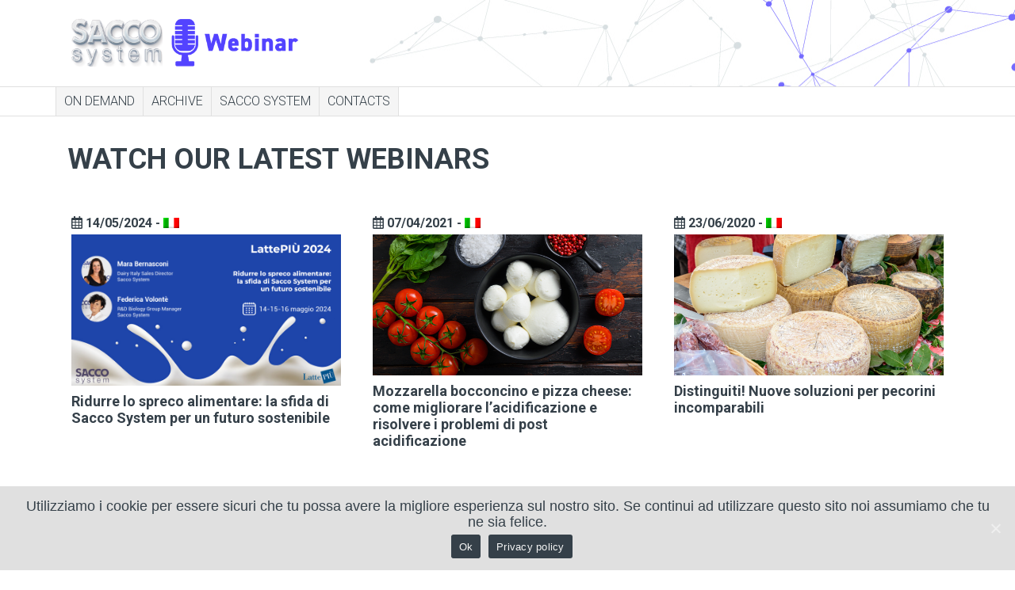

--- FILE ---
content_type: text/html; charset=UTF-8
request_url: https://webinar.saccosystem.com/
body_size: 10442
content:
<!doctype html>
<html lang="it-IT">
<head>
    <meta charset="UTF-8">
    <meta name="viewport" content="width=device-width, initial-scale=1.0, user-scalable=0, minimum-scale=1.0, maximum-scale=1.0">
    <meta http-equiv="x-ua-compatible" content="ie=edge">
    <meta name="format-detection" content="telephone=no">
    <link href="https://webinar.saccosystem.com/wp-content/themes/sacco/img/favicon.ico?v=2" rel="shortcut icon">
    <link href="https://webinar.saccosystem.com/wp-content/themes/sacco/img/touch.png?v=2" rel="apple-touch-icon-precomposed">

    <!--[if IE]>
    <link href="https://webinar.saccosystem.com/wp-content/themes/sacco/css/bootstrap-ie9.css" rel="stylesheet">
    <script src="https://cdn.jsdelivr.net/g/html5shiv@3.7.3"></script>
    <![endif]-->
    <!--[if lt IE 9]>
    <link href="https://webinar.saccosystem.com/wp-content/themes/sacco/css/bootstrap-ie8.css" rel="stylesheet">
    <![endif]-->
    
	<!-- This site is optimized with the Yoast SEO plugin v14.3 - https://yoast.com/wordpress/plugins/seo/ -->
	<title>on demand - Webinar Sacco System</title>
	<meta name="robots" content="index, follow" />
	<meta name="googlebot" content="index, follow, max-snippet:-1, max-image-preview:large, max-video-preview:-1" />
	<meta name="bingbot" content="index, follow, max-snippet:-1, max-image-preview:large, max-video-preview:-1" />
	<link rel="canonical" href="https://webinar.saccosystem.com/" />
	<meta property="og:locale" content="it_IT" />
	<meta property="og:type" content="website" />
	<meta property="og:title" content="on demand - Webinar Sacco System" />
	<meta property="og:url" content="https://webinar.saccosystem.com/" />
	<meta property="og:site_name" content="Webinar Sacco System" />
	<meta property="article:modified_time" content="2020-04-22T08:43:53+00:00" />
	<meta name="twitter:card" content="summary_large_image" />
	<script type="application/ld+json" class="yoast-schema-graph">{"@context":"https://schema.org","@graph":[{"@type":"WebSite","@id":"https://webinar.saccosystem.com/#website","url":"https://webinar.saccosystem.com/","name":"Webinar Sacco System","description":"","potentialAction":[{"@type":"SearchAction","target":"https://webinar.saccosystem.com/?s={search_term_string}","query-input":"required name=search_term_string"}],"inLanguage":"it-IT"},{"@type":"WebPage","@id":"https://webinar.saccosystem.com/#webpage","url":"https://webinar.saccosystem.com/","name":"on demand - Webinar Sacco System","isPartOf":{"@id":"https://webinar.saccosystem.com/#website"},"datePublished":"2020-04-20T15:03:37+00:00","dateModified":"2020-04-22T08:43:53+00:00","inLanguage":"it-IT","potentialAction":[{"@type":"ReadAction","target":["https://webinar.saccosystem.com/"]}]}]}</script>
	<!-- / Yoast SEO plugin. -->


<link rel='dns-prefetch' href='//unpkg.com' />
<link rel='dns-prefetch' href='//s.w.org' />
<link rel="alternate" type="application/rss+xml" title="Webinar Sacco System &raquo; Feed" href="https://webinar.saccosystem.com/feed/" />
<link rel="alternate" type="application/rss+xml" title="Webinar Sacco System &raquo; Feed dei commenti" href="https://webinar.saccosystem.com/comments/feed/" />
		<script type="text/javascript">
			window._wpemojiSettings = {"baseUrl":"https:\/\/s.w.org\/images\/core\/emoji\/12.0.0-1\/72x72\/","ext":".png","svgUrl":"https:\/\/s.w.org\/images\/core\/emoji\/12.0.0-1\/svg\/","svgExt":".svg","source":{"concatemoji":"https:\/\/webinar.saccosystem.com\/wp-includes\/js\/wp-emoji-release.min.js?ver=5.3.20"}};
			!function(e,a,t){var n,r,o,i=a.createElement("canvas"),p=i.getContext&&i.getContext("2d");function s(e,t){var a=String.fromCharCode;p.clearRect(0,0,i.width,i.height),p.fillText(a.apply(this,e),0,0);e=i.toDataURL();return p.clearRect(0,0,i.width,i.height),p.fillText(a.apply(this,t),0,0),e===i.toDataURL()}function c(e){var t=a.createElement("script");t.src=e,t.defer=t.type="text/javascript",a.getElementsByTagName("head")[0].appendChild(t)}for(o=Array("flag","emoji"),t.supports={everything:!0,everythingExceptFlag:!0},r=0;r<o.length;r++)t.supports[o[r]]=function(e){if(!p||!p.fillText)return!1;switch(p.textBaseline="top",p.font="600 32px Arial",e){case"flag":return s([127987,65039,8205,9895,65039],[127987,65039,8203,9895,65039])?!1:!s([55356,56826,55356,56819],[55356,56826,8203,55356,56819])&&!s([55356,57332,56128,56423,56128,56418,56128,56421,56128,56430,56128,56423,56128,56447],[55356,57332,8203,56128,56423,8203,56128,56418,8203,56128,56421,8203,56128,56430,8203,56128,56423,8203,56128,56447]);case"emoji":return!s([55357,56424,55356,57342,8205,55358,56605,8205,55357,56424,55356,57340],[55357,56424,55356,57342,8203,55358,56605,8203,55357,56424,55356,57340])}return!1}(o[r]),t.supports.everything=t.supports.everything&&t.supports[o[r]],"flag"!==o[r]&&(t.supports.everythingExceptFlag=t.supports.everythingExceptFlag&&t.supports[o[r]]);t.supports.everythingExceptFlag=t.supports.everythingExceptFlag&&!t.supports.flag,t.DOMReady=!1,t.readyCallback=function(){t.DOMReady=!0},t.supports.everything||(n=function(){t.readyCallback()},a.addEventListener?(a.addEventListener("DOMContentLoaded",n,!1),e.addEventListener("load",n,!1)):(e.attachEvent("onload",n),a.attachEvent("onreadystatechange",function(){"complete"===a.readyState&&t.readyCallback()})),(n=t.source||{}).concatemoji?c(n.concatemoji):n.wpemoji&&n.twemoji&&(c(n.twemoji),c(n.wpemoji)))}(window,document,window._wpemojiSettings);
		</script>
		<style type="text/css">
img.wp-smiley,
img.emoji {
	display: inline !important;
	border: none !important;
	box-shadow: none !important;
	height: 1em !important;
	width: 1em !important;
	margin: 0 .07em !important;
	vertical-align: -0.1em !important;
	background: none !important;
	padding: 0 !important;
}
</style>
	<link rel='stylesheet' id='wp-block-library-css'  href='https://webinar.saccosystem.com/wp-includes/css/dist/block-library/style.min.css?ver=5.3.20' type='text/css' media='all' />
<link rel='stylesheet' id='cookie-notice-front-css'  href='https://webinar.saccosystem.com/wp-content/plugins/cookie-notice/css/front.min.css?ver=5.3.20' type='text/css' media='all' />
<link rel='stylesheet' id='sacco-script-css'  href='https://webinar.saccosystem.com/wp-content/themes/sacco/assets/css/bootstrap-grid.min.css?ver=5.3.20' type='text/css' media='all' />
<link rel='stylesheet' id='sacco-style--animazione-css'  href='https://unpkg.com/aos@next/dist/aos.css?ver=0.0.1' type='text/css' media='all' />
<link rel='stylesheet' id='sacco-style-css'  href='https://webinar.saccosystem.com/wp-content/themes/sacco/assets/css/main.css?ver=0.0.3' type='text/css' media='all' />
<script type='text/javascript'>
/* <![CDATA[ */
var cnArgs = {"ajaxUrl":"https:\/\/webinar.saccosystem.com\/wp-admin\/admin-ajax.php","nonce":"a2e8da5911","hideEffect":"fade","position":"bottom","onScroll":"0","onScrollOffset":"100","onClick":"0","cookieName":"cookie_notice_accepted","cookieTime":"2592000","cookieTimeRejected":"2592000","cookiePath":"\/","cookieDomain":"","redirection":"0","cache":"0","refuse":"0","revokeCookies":"0","revokeCookiesOpt":"automatic","secure":"1","coronabarActive":"0"};
/* ]]> */
</script>
<script type='text/javascript' src='https://webinar.saccosystem.com/wp-content/plugins/cookie-notice/js/front.min.js?ver=1.3.2'></script>
<link rel='https://api.w.org/' href='https://webinar.saccosystem.com/wp-json/' />
<link rel="EditURI" type="application/rsd+xml" title="RSD" href="https://webinar.saccosystem.com/xmlrpc.php?rsd" />
<link rel="wlwmanifest" type="application/wlwmanifest+xml" href="https://webinar.saccosystem.com/wp-includes/wlwmanifest.xml" /> 
<meta name="generator" content="WordPress 5.3.20" />
<link rel='shortlink' href='https://webinar.saccosystem.com/' />
<link rel="alternate" type="application/json+oembed" href="https://webinar.saccosystem.com/wp-json/oembed/1.0/embed?url=https%3A%2F%2Fwebinar.saccosystem.com%2F" />
<link rel="alternate" type="text/xml+oembed" href="https://webinar.saccosystem.com/wp-json/oembed/1.0/embed?url=https%3A%2F%2Fwebinar.saccosystem.com%2F&#038;format=xml" />

    <!-- Global site tag (gtag.js) - Google Analytics --> <script async src="https://www.googletagmanager.com/gtag/js?id=UA-162437927-1"> </script> <script>   window.dataLayer = window.dataLayer || [];   function gtag(){dataLayer.push(arguments);}   gtag('js', new Date());    gtag('config', 'UA-162437927-1');
    </script>


</head>

<body data-rsssl=1 class="home page-template page-template-page--video page-template-page--video-php page page-id-351 cookies-not-set">
<div id="page" class="site">



    <div class="box-head">




	<header id="masthead" class="site-header">
            <div class="container">
                <div class="row">

                    <div class="col-8 col-md-4"><div class="header__logo"><a href="https://webinar.saccosystem.com"> <img  src="https://webinar.saccosystem.com/wp-content/themes/sacco/assets/images/logo.png"/></a></div> </div>
                    <div class="col-4 col-md-8">
                        <div class="humb">
                            <img src="https://webinar.saccosystem.com/wp-content/themes/sacco/assets/images/panino.svg"/>
                        </div>

                    </div>


            </div>
        </div>


	</header><!-- #masthead -->

        <section class="nav-desk">
        <div class="container">
            <div class="row">
                <nav class="main-navigation main-navigation__desk">
                    <div class="menu-menu-1-container"><ul id="primary-menu" class="menu"><li id="menu-item-369" class="menu-item menu-item-type-post_type menu-item-object-page menu-item-home current-menu-item page_item page-item-351 current_page_item menu-item-369"><a href="https://webinar.saccosystem.com/" aria-current="page">ON DEMAND</a></li>
<li id="menu-item-304" class="menu-item menu-item-type-custom menu-item-object-custom menu-item-304"><a href="https://webinar.saccosystem.com/archivio/">ARCHIVE</a></li>
<li id="menu-item-19" class="menu-item menu-item-type-custom menu-item-object-custom menu-item-19"><a href="https://www.saccosystem.com/home/en/">SACCO SYSTEM</a></li>
<li id="menu-item-23" class="menu-item menu-item-type-custom menu-item-object-custom menu-item-23"><a href="https://www.saccosystem.com/c/en/contact/contacts-company/158/">CONTACTS</a></li>
</ul></div>                </nav><!-- #site-navigation -->
            </div>
        </div>
        </section>

    </div>

    <nav class="main-navigation__mobile">
        <div class="menu-menu-1-container"><ul id="primary-menu" class="menu"><li class="menu-item menu-item-type-post_type menu-item-object-page menu-item-home current-menu-item page_item page-item-351 current_page_item menu-item-369"><a href="https://webinar.saccosystem.com/" aria-current="page">ON DEMAND</a></li>
<li class="menu-item menu-item-type-custom menu-item-object-custom menu-item-304"><a href="https://webinar.saccosystem.com/archivio/">ARCHIVE</a></li>
<li class="menu-item menu-item-type-custom menu-item-object-custom menu-item-19"><a href="https://www.saccosystem.com/home/en/">SACCO SYSTEM</a></li>
<li class="menu-item menu-item-type-custom menu-item-object-custom menu-item-23"><a href="https://www.saccosystem.com/c/en/contact/contacts-company/158/">CONTACTS</a></li>
</ul></div>    </nav>


	<div id="content" class="site-content">


    <div id="primary" class="content-area">
        <main id="main" class="site-main">

            <secion class="iframe-container">
                <div class="iframe-container__content">
                <div class="close"><i class="fas fa-times-circle"></i></div>
                    <div class="iframe-container__content__video">

                    </div>

                    <p class="iframe-container__content__title"></p>
                    <div class="iframe-container__content__desc"></div>


                    </div>
            </secion>




            <section class="archive__container">
                <header class="page-header">
                    <div class="container">
                        <div class="row">
                            <div class="col-md-12 header-content homepage-header">
                                <h1 class="subtitle">WATCH OUR LATEST WEBINARS</h1>



                                <div style="display: none" class="archive-desc archive-desc--verde">

                                </div>
                            </div>
                        </div>
                    </div>

                </header><!-- .page-header -->

                <div class="container">
                    <div class="row">
                        <div class="col-md-12 category-blog category-blog--video">

                            <div class="row">


                                
                                        <article data-desc="<p>Le colture alimentari con effetto protettivo migliorano l’igiene e la sicurezza alimentare e, assieme alle buone pratiche di fabbricazione, i trattamenti fisici e il mantenimento della catena del freddo, aiutano a prevenire lo spreco alimentare.&nbsp; Talk con&nbsp;Mara Bernasconi, Diary Italy Sales Director&nbsp; Federica Volontè, R&amp;D Biology Group Manager Modera&nbsp;Eleonora Panzeri, Coordinamento corsi di formazione Quine [&hellip;]</p>
" data-title="Ridurre lo spreco alimentare: la sfida di Sacco System per un futuro sostenibile" data-iframe='<iframe width="560" height="315" src="https://www.youtube.com/embed/d0_KBjuX0UQ?si=fZjvoWZX-4s0MlB1" title="YouTube video player" frameborder="0" allow="accelerometer; autoplay; clipboard-write; encrypted-media; gyroscope; picture-in-picture; web-share" referrerpolicy="strict-origin-when-cross-origin" allowfullscreen></iframe>'  class="archive-ultimi-post archive-ultimi-post--video col-md-4">

                                            <main class="ultimi-post__blocco">
                                                <div class="ultimi-post__blocco__item">

                                                    <div class="row">


                                                            <div class="col-md-12">


                                                                <div class="data-evento">

                                                                    <p class="meta-info__date">
                                                                                                                                                    <i class="far fa-calendar-alt"></i> 14/05/2024                                                                         -

                                                                                                                                                    <img src="https://webinar.saccosystem.com/wp-content/themes/sacco/assets/images/it.png">
                                                                        
                                                                    </p>
                                                                </div>

                                                            <img width="1600" height="900" src="https://webinar.saccosystem.com/wp-content/uploads/2024/05/lattepiù-DEF.png" class="attachment-ultime-notizie-home size-ultime-notizie-home wp-post-image" alt="" srcset="https://webinar.saccosystem.com/wp-content/uploads/2024/05/lattepiù-DEF.png 1600w, https://webinar.saccosystem.com/wp-content/uploads/2024/05/lattepiù-DEF-300x169.png 300w, https://webinar.saccosystem.com/wp-content/uploads/2024/05/lattepiù-DEF-1024x576.png 1024w, https://webinar.saccosystem.com/wp-content/uploads/2024/05/lattepiù-DEF-768x432.png 768w, https://webinar.saccosystem.com/wp-content/uploads/2024/05/lattepiù-DEF-1536x864.png 1536w" sizes="(max-width: 1600px) 100vw, 1600px" />
                                                        </div>


                                                        <div class="col-md-12">



                                                        <h2 class="titolo-articolo"> Ridurre lo spreco alimentare: la sfida di Sacco System per un futuro sostenibile</h2>
                                                        

                                                        <div style="display: none" class="articolo-ultimi-post-excerpt"><p>Le colture alimentari con effetto protettivo migliorano l’igiene e la sicurezza alimentare e, assieme alle buone pratiche di fabbricazione, i trattamenti fisici e il mantenimento della catena del freddo, aiutano a prevenire lo spreco alimentare.&nbsp; Talk con&nbsp;Mara Bernasconi, Diary Italy Sales Director&nbsp; Federica Volontè, R&amp;D Biology Group Manager Modera&nbsp;Eleonora Panzeri, Coordinamento corsi di formazione Quine [&hellip;]</p>
</div>


                                                        </div>
                                                </div>
                                                </div>


                                            </main>
                                        </article>




                                    
                                        <article data-desc="<p>Due eccellenze di spicco tra le molteplici che il settore lattiero-casearie italiano può offrire. Scopriamo assieme quali sono le fasi che ne contraddistinguono la produzione con un focus specifico sull’importanza dello starter e i criteri che ne determinano la scelta.</p>
" data-title="Mozzarella bocconcino e pizza cheese: come migliorare l’acidificazione e risolvere i problemi di post acidificazione" data-iframe='<iframe width="560" height="315" src="https://www.youtube.com/embed/h1wRKwgWrYQ" title="YouTube video player" frameborder="0" allow="accelerometer; autoplay; clipboard-write; encrypted-media; gyroscope; picture-in-picture" allowfullscreen></iframe>'  class="archive-ultimi-post archive-ultimi-post--video col-md-4">

                                            <main class="ultimi-post__blocco">
                                                <div class="ultimi-post__blocco__item">

                                                    <div class="row">


                                                            <div class="col-md-12">


                                                                <div class="data-evento">

                                                                    <p class="meta-info__date">
                                                                                                                                                    <i class="far fa-calendar-alt"></i> 07/04/2021                                                                         -

                                                                                                                                                    <img src="https://webinar.saccosystem.com/wp-content/themes/sacco/assets/images/it.png">
                                                                        
                                                                    </p>
                                                                </div>

                                                            <img width="1200" height="628" src="https://webinar.saccosystem.com/wp-content/uploads/2021/03/Webinar_Papini.jpg" class="attachment-ultime-notizie-home size-ultime-notizie-home wp-post-image" alt="" srcset="https://webinar.saccosystem.com/wp-content/uploads/2021/03/Webinar_Papini.jpg 1200w, https://webinar.saccosystem.com/wp-content/uploads/2021/03/Webinar_Papini-300x157.jpg 300w, https://webinar.saccosystem.com/wp-content/uploads/2021/03/Webinar_Papini-1024x536.jpg 1024w, https://webinar.saccosystem.com/wp-content/uploads/2021/03/Webinar_Papini-768x402.jpg 768w" sizes="(max-width: 1200px) 100vw, 1200px" />
                                                        </div>


                                                        <div class="col-md-12">



                                                        <h2 class="titolo-articolo"> Mozzarella bocconcino e pizza cheese: come migliorare l’acidificazione e risolvere i problemi di post acidificazione</h2>
                                                        

                                                        <div style="display: none" class="articolo-ultimi-post-excerpt"><p>Due eccellenze di spicco tra le molteplici che il settore lattiero-casearie italiano può offrire. Scopriamo assieme quali sono le fasi che ne contraddistinguono la produzione con un focus specifico sull’importanza dello starter e i criteri che ne determinano la scelta.</p>
</div>


                                                        </div>
                                                </div>
                                                </div>


                                            </main>
                                        </article>




                                    
                                        <article data-desc="" data-title="Distinguiti! Nuove soluzioni per pecorini incomparabili" data-iframe='<iframe width="560" height="315" src="https://www.youtube.com/embed/gKdxe0cuK2s" frameborder="0" allow="accelerometer; autoplay; encrypted-media; gyroscope; picture-in-picture" allowfullscreen></iframe>'  class="archive-ultimi-post archive-ultimi-post--video col-md-4">

                                            <main class="ultimi-post__blocco">
                                                <div class="ultimi-post__blocco__item">

                                                    <div class="row">


                                                            <div class="col-md-12">


                                                                <div class="data-evento">

                                                                    <p class="meta-info__date">
                                                                                                                                                    <i class="far fa-calendar-alt"></i> 23/06/2020                                                                         -

                                                                                                                                                    <img src="https://webinar.saccosystem.com/wp-content/themes/sacco/assets/images/it.png">
                                                                        
                                                                    </p>
                                                                </div>

                                                            <img width="1200" height="628" src="https://webinar.saccosystem.com/wp-content/uploads/2020/06/16.06.2020.jpg" class="attachment-ultime-notizie-home size-ultime-notizie-home wp-post-image" alt="" srcset="https://webinar.saccosystem.com/wp-content/uploads/2020/06/16.06.2020.jpg 1200w, https://webinar.saccosystem.com/wp-content/uploads/2020/06/16.06.2020-300x157.jpg 300w, https://webinar.saccosystem.com/wp-content/uploads/2020/06/16.06.2020-1024x536.jpg 1024w, https://webinar.saccosystem.com/wp-content/uploads/2020/06/16.06.2020-768x402.jpg 768w" sizes="(max-width: 1200px) 100vw, 1200px" />
                                                        </div>


                                                        <div class="col-md-12">



                                                        <h2 class="titolo-articolo"> Distinguiti! Nuove soluzioni per pecorini incomparabili</h2>
                                                        

                                                        <div style="display: none" class="articolo-ultimi-post-excerpt"></div>


                                                        </div>
                                                </div>
                                                </div>


                                            </main>
                                        </article>




                                    
                                        <article data-desc="" data-title="The gut-cutaneous axis and its application to dermatological diseases" data-iframe='<iframe width="560" height="315" src="https://www.youtube.com/embed/HEb86dTYdhU?start=10" frameborder="0" allow="accelerometer; autoplay; encrypted-media; gyroscope; picture-in-picture" allowfullscreen></iframe>'  class="archive-ultimi-post archive-ultimi-post--video col-md-4">

                                            <main class="ultimi-post__blocco">
                                                <div class="ultimi-post__blocco__item">

                                                    <div class="row">


                                                            <div class="col-md-12">


                                                                <div class="data-evento">

                                                                    <p class="meta-info__date">
                                                                                                                                                    <i class="far fa-calendar-alt"></i> 18/06/2020                                                                         -

                                                                                                                                                    <img src="https://webinar.saccosystem.com/wp-content/themes/sacco/assets/images/en.png">
                                                                        
                                                                    </p>
                                                                </div>

                                                            <img width="1200" height="628" src="https://webinar.saccosystem.com/wp-content/uploads/2020/05/18.06.2020.jpg" class="attachment-ultime-notizie-home size-ultime-notizie-home wp-post-image" alt="" srcset="https://webinar.saccosystem.com/wp-content/uploads/2020/05/18.06.2020.jpg 1200w, https://webinar.saccosystem.com/wp-content/uploads/2020/05/18.06.2020-300x157.jpg 300w, https://webinar.saccosystem.com/wp-content/uploads/2020/05/18.06.2020-1024x536.jpg 1024w, https://webinar.saccosystem.com/wp-content/uploads/2020/05/18.06.2020-768x402.jpg 768w" sizes="(max-width: 1200px) 100vw, 1200px" />
                                                        </div>


                                                        <div class="col-md-12">



                                                        <h2 class="titolo-articolo"> The gut-cutaneous axis and its application to dermatological diseases</h2>
                                                        

                                                        <div style="display: none" class="articolo-ultimi-post-excerpt"></div>


                                                        </div>
                                                </div>
                                                </div>


                                            </main>
                                        </article>




                                    
                                        <article data-desc="" data-title="How to make your chickens naturally healthy?" data-iframe='<iframe width="560" height="315" src="https://www.youtube.com/embed/eyV8dNJvyMs?start=12" frameborder="0" allow="accelerometer; autoplay; encrypted-media; gyroscope; picture-in-picture" allowfullscreen></iframe>'  class="archive-ultimi-post archive-ultimi-post--video col-md-4">

                                            <main class="ultimi-post__blocco">
                                                <div class="ultimi-post__blocco__item">

                                                    <div class="row">


                                                            <div class="col-md-12">


                                                                <div class="data-evento">

                                                                    <p class="meta-info__date">
                                                                                                                                                    <i class="far fa-calendar-alt"></i> 09/06/2020                                                                         -

                                                                                                                                                    <img src="https://webinar.saccosystem.com/wp-content/themes/sacco/assets/images/en.png">
                                                                        
                                                                    </p>
                                                                </div>

                                                            <img width="1200" height="628" src="https://webinar.saccosystem.com/wp-content/uploads/2020/05/3.05.2020.jpg" class="attachment-ultime-notizie-home size-ultime-notizie-home wp-post-image" alt="" srcset="https://webinar.saccosystem.com/wp-content/uploads/2020/05/3.05.2020.jpg 1200w, https://webinar.saccosystem.com/wp-content/uploads/2020/05/3.05.2020-300x157.jpg 300w, https://webinar.saccosystem.com/wp-content/uploads/2020/05/3.05.2020-1024x536.jpg 1024w, https://webinar.saccosystem.com/wp-content/uploads/2020/05/3.05.2020-768x402.jpg 768w" sizes="(max-width: 1200px) 100vw, 1200px" />
                                                        </div>


                                                        <div class="col-md-12">



                                                        <h2 class="titolo-articolo"> How to make your chickens naturally healthy?</h2>
                                                        

                                                        <div style="display: none" class="articolo-ultimi-post-excerpt"></div>


                                                        </div>
                                                </div>
                                                </div>


                                            </main>
                                        </article>




                                    
                                        <article data-desc="" data-title="Sieroinnesto: miglioramento dell’equilibrio della microflora" data-iframe='<iframe width="560" height="315" src="https://www.youtube.com/embed/tecHwT6Ualc" frameborder="0" allow="accelerometer; autoplay; encrypted-media; gyroscope; picture-in-picture" allowfullscreen></iframe>'  class="archive-ultimi-post archive-ultimi-post--video col-md-4">

                                            <main class="ultimi-post__blocco">
                                                <div class="ultimi-post__blocco__item">

                                                    <div class="row">


                                                            <div class="col-md-12">


                                                                <div class="data-evento">

                                                                    <p class="meta-info__date">
                                                                                                                                                    <i class="far fa-calendar-alt"></i> 04/06/2020                                                                         -

                                                                                                                                                    <img src="https://webinar.saccosystem.com/wp-content/themes/sacco/assets/images/it.png">
                                                                        
                                                                    </p>
                                                                </div>

                                                            <img width="1200" height="628" src="https://webinar.saccosystem.com/wp-content/uploads/2020/03/14.jpg" class="attachment-ultime-notizie-home size-ultime-notizie-home wp-post-image" alt="" srcset="https://webinar.saccosystem.com/wp-content/uploads/2020/03/14.jpg 1200w, https://webinar.saccosystem.com/wp-content/uploads/2020/03/14-300x157.jpg 300w, https://webinar.saccosystem.com/wp-content/uploads/2020/03/14-1024x536.jpg 1024w, https://webinar.saccosystem.com/wp-content/uploads/2020/03/14-768x402.jpg 768w" sizes="(max-width: 1200px) 100vw, 1200px" />
                                                        </div>


                                                        <div class="col-md-12">



                                                        <h2 class="titolo-articolo"> Sieroinnesto: miglioramento dell’equilibrio della microflora</h2>
                                                        

                                                        <div style="display: none" class="articolo-ultimi-post-excerpt"></div>


                                                        </div>
                                                </div>
                                                </div>


                                            </main>
                                        </article>




                                    
                                        <article data-desc="" data-title="Is it possible a natural protection for Kashcaval? YES, with dairy cultures" data-iframe='<iframe width="560" height="315" src="https://www.youtube.com/embed/CLHPpJ14cCk" frameborder="0" allow="accelerometer; autoplay; encrypted-media; gyroscope; picture-in-picture" allowfullscreen></iframe>'  class="archive-ultimi-post archive-ultimi-post--video col-md-4">

                                            <main class="ultimi-post__blocco">
                                                <div class="ultimi-post__blocco__item">

                                                    <div class="row">


                                                            <div class="col-md-12">


                                                                <div class="data-evento">

                                                                    <p class="meta-info__date">
                                                                                                                                                    <i class="far fa-calendar-alt"></i> 28/05/2020                                                                         -

                                                                                                                                                    <img src="https://webinar.saccosystem.com/wp-content/themes/sacco/assets/images/en.png">
                                                                        
                                                                    </p>
                                                                </div>

                                                            <img width="1200" height="628" src="https://webinar.saccosystem.com/wp-content/uploads/2020/03/10.jpg" class="attachment-ultime-notizie-home size-ultime-notizie-home wp-post-image" alt="" srcset="https://webinar.saccosystem.com/wp-content/uploads/2020/03/10.jpg 1200w, https://webinar.saccosystem.com/wp-content/uploads/2020/03/10-300x157.jpg 300w, https://webinar.saccosystem.com/wp-content/uploads/2020/03/10-1024x536.jpg 1024w, https://webinar.saccosystem.com/wp-content/uploads/2020/03/10-768x402.jpg 768w" sizes="(max-width: 1200px) 100vw, 1200px" />
                                                        </div>


                                                        <div class="col-md-12">



                                                        <h2 class="titolo-articolo"> Is it possible a natural protection for Kashcaval? YES, with dairy cultures</h2>
                                                        

                                                        <div style="display: none" class="articolo-ultimi-post-excerpt"></div>


                                                        </div>
                                                </div>
                                                </div>


                                            </main>
                                        </article>




                                    
                                        <article data-desc="" data-title="Toll manufacturing of Probiotics: how to move from Lab to Market" data-iframe='<iframe width="560" height="315" src="https://www.youtube.com/embed/9yfZl3SdAo4" frameborder="0" allow="accelerometer; autoplay; encrypted-media; gyroscope; picture-in-picture" allowfullscreen></iframe>'  class="archive-ultimi-post archive-ultimi-post--video col-md-4">

                                            <main class="ultimi-post__blocco">
                                                <div class="ultimi-post__blocco__item">

                                                    <div class="row">


                                                            <div class="col-md-12">


                                                                <div class="data-evento">

                                                                    <p class="meta-info__date">
                                                                                                                                                    <i class="far fa-calendar-alt"></i> 27/05/2020                                                                         -

                                                                                                                                                    <img src="https://webinar.saccosystem.com/wp-content/themes/sacco/assets/images/en.png">
                                                                        
                                                                    </p>
                                                                </div>

                                                            <img width="1200" height="628" src="https://webinar.saccosystem.com/wp-content/uploads/2020/05/22.05.2020.jpg" class="attachment-ultime-notizie-home size-ultime-notizie-home wp-post-image" alt="" srcset="https://webinar.saccosystem.com/wp-content/uploads/2020/05/22.05.2020.jpg 1200w, https://webinar.saccosystem.com/wp-content/uploads/2020/05/22.05.2020-300x157.jpg 300w, https://webinar.saccosystem.com/wp-content/uploads/2020/05/22.05.2020-1024x536.jpg 1024w, https://webinar.saccosystem.com/wp-content/uploads/2020/05/22.05.2020-768x402.jpg 768w" sizes="(max-width: 1200px) 100vw, 1200px" />
                                                        </div>


                                                        <div class="col-md-12">



                                                        <h2 class="titolo-articolo"> Toll manufacturing of Probiotics: how to move from Lab to Market</h2>
                                                        

                                                        <div style="display: none" class="articolo-ultimi-post-excerpt"></div>


                                                        </div>
                                                </div>
                                                </div>


                                            </main>
                                        </article>




                                    
                                        <article data-desc="" data-title="Magic Moments" data-iframe='<iframe width="560" height="315" src="https://www.youtube.com/embed/uW2scV9ugUM" frameborder="0" allow="accelerometer; autoplay; encrypted-media; gyroscope; picture-in-picture" allowfullscreen></iframe>'  class="archive-ultimi-post archive-ultimi-post--video col-md-4">

                                            <main class="ultimi-post__blocco">
                                                <div class="ultimi-post__blocco__item">

                                                    <div class="row">


                                                            <div class="col-md-12">


                                                                <div class="data-evento">

                                                                    <p class="meta-info__date">
                                                                                                                                                    <i class="far fa-calendar-alt"></i> 21/05/2020                                                                         -

                                                                                                                                                    <img src="https://webinar.saccosystem.com/wp-content/themes/sacco/assets/images/en.png">
                                                                        
                                                                    </p>
                                                                </div>

                                                            <img width="1200" height="628" src="https://webinar.saccosystem.com/wp-content/uploads/2020/04/21.05.2020.jpg" class="attachment-ultime-notizie-home size-ultime-notizie-home wp-post-image" alt="" srcset="https://webinar.saccosystem.com/wp-content/uploads/2020/04/21.05.2020.jpg 1200w, https://webinar.saccosystem.com/wp-content/uploads/2020/04/21.05.2020-300x157.jpg 300w, https://webinar.saccosystem.com/wp-content/uploads/2020/04/21.05.2020-1024x536.jpg 1024w, https://webinar.saccosystem.com/wp-content/uploads/2020/04/21.05.2020-768x402.jpg 768w" sizes="(max-width: 1200px) 100vw, 1200px" />
                                                        </div>


                                                        <div class="col-md-12">



                                                        <h2 class="titolo-articolo"> Magic Moments</h2>
                                                        

                                                        <div style="display: none" class="articolo-ultimi-post-excerpt"></div>


                                                        </div>
                                                </div>
                                                </div>


                                            </main>
                                        </article>




                                    
                                        <article data-desc="" data-title="Ci piace fare polvere" data-iframe='<iframe width="560" height="315" src="https://www.youtube.com/embed/eEvEQirQkgU" frameborder="0" allow="accelerometer; autoplay; encrypted-media; gyroscope; picture-in-picture" allowfullscreen></iframe>'  class="archive-ultimi-post archive-ultimi-post--video col-md-4">

                                            <main class="ultimi-post__blocco">
                                                <div class="ultimi-post__blocco__item">

                                                    <div class="row">


                                                            <div class="col-md-12">


                                                                <div class="data-evento">

                                                                    <p class="meta-info__date">
                                                                                                                                                    <i class="far fa-calendar-alt"></i> 20/05/2020                                                                         -

                                                                                                                                                    <img src="https://webinar.saccosystem.com/wp-content/themes/sacco/assets/images/it.png">
                                                                        
                                                                    </p>
                                                                </div>

                                                            <img width="1200" height="628" src="https://webinar.saccosystem.com/wp-content/uploads/2020/04/20.05.2020.jpg" class="attachment-ultime-notizie-home size-ultime-notizie-home wp-post-image" alt="" srcset="https://webinar.saccosystem.com/wp-content/uploads/2020/04/20.05.2020.jpg 1200w, https://webinar.saccosystem.com/wp-content/uploads/2020/04/20.05.2020-300x157.jpg 300w, https://webinar.saccosystem.com/wp-content/uploads/2020/04/20.05.2020-1024x536.jpg 1024w, https://webinar.saccosystem.com/wp-content/uploads/2020/04/20.05.2020-768x402.jpg 768w" sizes="(max-width: 1200px) 100vw, 1200px" />
                                                        </div>


                                                        <div class="col-md-12">



                                                        <h2 class="titolo-articolo"> Ci piace fare polvere</h2>
                                                        

                                                        <div style="display: none" class="articolo-ultimi-post-excerpt"></div>


                                                        </div>
                                                </div>
                                                </div>


                                            </main>
                                        </article>




                                    
                                        <article data-desc="" data-title="Launching a Probiotic into Asia" data-iframe='<iframe width="560" height="315" src="https://www.youtube.com/embed/tdf850NArGA" frameborder="0" allow="accelerometer; autoplay; encrypted-media; gyroscope; picture-in-picture" allowfullscreen></iframe>'  class="archive-ultimi-post archive-ultimi-post--video col-md-4">

                                            <main class="ultimi-post__blocco">
                                                <div class="ultimi-post__blocco__item">

                                                    <div class="row">


                                                            <div class="col-md-12">


                                                                <div class="data-evento">

                                                                    <p class="meta-info__date">
                                                                                                                                                    <i class="far fa-calendar-alt"></i> 19/05/2020                                                                         -

                                                                                                                                                    <img src="https://webinar.saccosystem.com/wp-content/themes/sacco/assets/images/en.png">
                                                                        
                                                                    </p>
                                                                </div>

                                                            <img width="1200" height="628" src="https://webinar.saccosystem.com/wp-content/uploads/2020/05/19.05.2020.jpg" class="attachment-ultime-notizie-home size-ultime-notizie-home wp-post-image" alt="" srcset="https://webinar.saccosystem.com/wp-content/uploads/2020/05/19.05.2020.jpg 1200w, https://webinar.saccosystem.com/wp-content/uploads/2020/05/19.05.2020-300x157.jpg 300w, https://webinar.saccosystem.com/wp-content/uploads/2020/05/19.05.2020-1024x536.jpg 1024w, https://webinar.saccosystem.com/wp-content/uploads/2020/05/19.05.2020-768x402.jpg 768w" sizes="(max-width: 1200px) 100vw, 1200px" />
                                                        </div>


                                                        <div class="col-md-12">



                                                        <h2 class="titolo-articolo"> Launching a Probiotic into Asia</h2>
                                                        

                                                        <div style="display: none" class="articolo-ultimi-post-excerpt"></div>


                                                        </div>
                                                </div>
                                                </div>


                                            </main>
                                        </article>




                                    
                                        <article data-desc="" data-title="Kefir: tailor-made proposals to get rid of the most known issues" data-iframe='<iframe width="560" height="315" src="https://www.youtube.com/embed/FJdFIAgzx5c" frameborder="0" allow="accelerometer; autoplay; encrypted-media; gyroscope; picture-in-picture" allowfullscreen></iframe>'  class="archive-ultimi-post archive-ultimi-post--video col-md-4">

                                            <main class="ultimi-post__blocco">
                                                <div class="ultimi-post__blocco__item">

                                                    <div class="row">


                                                            <div class="col-md-12">


                                                                <div class="data-evento">

                                                                    <p class="meta-info__date">
                                                                                                                                                    <i class="far fa-calendar-alt"></i> 14/05/2020                                                                         -

                                                                                                                                                    <img src="https://webinar.saccosystem.com/wp-content/themes/sacco/assets/images/en.png">
                                                                        
                                                                    </p>
                                                                </div>

                                                            <img width="1200" height="628" src="https://webinar.saccosystem.com/wp-content/uploads/2020/04/16_A.jpeg" class="attachment-ultime-notizie-home size-ultime-notizie-home wp-post-image" alt="" srcset="https://webinar.saccosystem.com/wp-content/uploads/2020/04/16_A.jpeg 1200w, https://webinar.saccosystem.com/wp-content/uploads/2020/04/16_A-300x157.jpeg 300w, https://webinar.saccosystem.com/wp-content/uploads/2020/04/16_A-1024x536.jpeg 1024w, https://webinar.saccosystem.com/wp-content/uploads/2020/04/16_A-768x402.jpeg 768w" sizes="(max-width: 1200px) 100vw, 1200px" />
                                                        </div>


                                                        <div class="col-md-12">



                                                        <h2 class="titolo-articolo"> Kefir: tailor-made proposals to get rid of the most known issues</h2>
                                                        

                                                        <div style="display: none" class="articolo-ultimi-post-excerpt"></div>


                                                        </div>
                                                </div>
                                                </div>


                                            </main>
                                        </article>




                                    
                                        <article data-desc="" data-title="Targeting the brain-gut-microbiome axis by ImmuneBiotics™, a new therapeutic avenue for management of neurological disorders" data-iframe='<iframe width="560" height="315" src="https://www.youtube.com/embed/7k-i1lcyNpA" frameborder="0" allow="accelerometer; autoplay; encrypted-media; gyroscope; picture-in-picture" allowfullscreen></iframe>'  class="archive-ultimi-post archive-ultimi-post--video col-md-4">

                                            <main class="ultimi-post__blocco">
                                                <div class="ultimi-post__blocco__item">

                                                    <div class="row">


                                                            <div class="col-md-12">


                                                                <div class="data-evento">

                                                                    <p class="meta-info__date">
                                                                                                                                                    <i class="far fa-calendar-alt"></i> 13/05/2020                                                                         -

                                                                                                                                                    <img src="https://webinar.saccosystem.com/wp-content/themes/sacco/assets/images/en.png">
                                                                        
                                                                    </p>
                                                                </div>

                                                            <img width="1200" height="628" src="https://webinar.saccosystem.com/wp-content/uploads/2020/05/13.05.2020.jpg" class="attachment-ultime-notizie-home size-ultime-notizie-home wp-post-image" alt="" srcset="https://webinar.saccosystem.com/wp-content/uploads/2020/05/13.05.2020.jpg 1200w, https://webinar.saccosystem.com/wp-content/uploads/2020/05/13.05.2020-300x157.jpg 300w, https://webinar.saccosystem.com/wp-content/uploads/2020/05/13.05.2020-1024x536.jpg 1024w, https://webinar.saccosystem.com/wp-content/uploads/2020/05/13.05.2020-768x402.jpg 768w" sizes="(max-width: 1200px) 100vw, 1200px" />
                                                        </div>


                                                        <div class="col-md-12">



                                                        <h2 class="titolo-articolo"> Targeting the brain-gut-microbiome axis by ImmuneBiotics™, a new therapeutic avenue for management of neurological disorders</h2>
                                                        

                                                        <div style="display: none" class="articolo-ultimi-post-excerpt"></div>


                                                        </div>
                                                </div>
                                                </div>


                                            </main>
                                        </article>




                                    
                                        <article data-desc="<p>Produrre un buon insilato è l’obiettivo di un’intera stagione. Guidarne la fermentazione lattica con un batterio performante è l’unica via per non vanificare il lavoro di un anno. Esaminiamo insieme il processo fermentativo, i parametri con cui valutare gli insilati e il miglior batterio per assicurarci una rapida fermentazione acida.</p>
" data-title="Il mondo nascosto degli insilati" data-iframe='<iframe width="560" height="315" src="https://www.youtube.com/embed/qNDEVmzlIsE" frameborder="0" allow="accelerometer; autoplay; encrypted-media; gyroscope; picture-in-picture" allowfullscreen></iframe>'  class="archive-ultimi-post archive-ultimi-post--video col-md-4">

                                            <main class="ultimi-post__blocco">
                                                <div class="ultimi-post__blocco__item">

                                                    <div class="row">


                                                            <div class="col-md-12">


                                                                <div class="data-evento">

                                                                    <p class="meta-info__date">
                                                                                                                                                    <i class="far fa-calendar-alt"></i> 07/05/2020                                                                         -

                                                                                                                                                    <img src="https://webinar.saccosystem.com/wp-content/themes/sacco/assets/images/it.png">
                                                                        
                                                                    </p>
                                                                </div>

                                                            <img width="1200" height="628" src="https://webinar.saccosystem.com/wp-content/uploads/2020/03/05.jpg" class="attachment-ultime-notizie-home size-ultime-notizie-home wp-post-image" alt="" srcset="https://webinar.saccosystem.com/wp-content/uploads/2020/03/05.jpg 1200w, https://webinar.saccosystem.com/wp-content/uploads/2020/03/05-300x157.jpg 300w, https://webinar.saccosystem.com/wp-content/uploads/2020/03/05-1024x536.jpg 1024w, https://webinar.saccosystem.com/wp-content/uploads/2020/03/05-768x402.jpg 768w" sizes="(max-width: 1200px) 100vw, 1200px" />
                                                        </div>


                                                        <div class="col-md-12">



                                                        <h2 class="titolo-articolo"> Il mondo nascosto degli insilati</h2>
                                                        

                                                        <div style="display: none" class="articolo-ultimi-post-excerpt"><p>Produrre un buon insilato è l’obiettivo di un’intera stagione. Guidarne la fermentazione lattica con un batterio performante è l’unica via per non vanificare il lavoro di un anno. Esaminiamo insieme il processo fermentativo, i parametri con cui valutare gli insilati e il miglior batterio per assicurarci una rapida fermentazione acida.</p>
</div>


                                                        </div>
                                                </div>
                                                </div>


                                            </main>
                                        </article>




                                    
                                        <article data-desc="<p>Nuestra gama de cultivos 4CHOICE  mejoran el valor nutricional, el aroma y la textura de los productos fermentados alternativos a los lácteos a base de plantas. Una gran oportunidad para desarrollar productos más saludables, con un mejor perfil sensorial.</p>
" data-title="Cómo mejorar el sabor y la textura de las bases vegetales fermentadas" data-iframe='<iframe width="560" height="315" src="https://www.youtube.com/embed/i4cvW8dLzfE" frameborder="0" allow="accelerometer; autoplay; encrypted-media; gyroscope; picture-in-picture" allowfullscreen></iframe>'  class="archive-ultimi-post archive-ultimi-post--video col-md-4">

                                            <main class="ultimi-post__blocco">
                                                <div class="ultimi-post__blocco__item">

                                                    <div class="row">


                                                            <div class="col-md-12">


                                                                <div class="data-evento">

                                                                    <p class="meta-info__date">
                                                                                                                                                    <i class="far fa-calendar-alt"></i> 07/05/2020                                                                         -

                                                                                                                                                    <img src="https://webinar.saccosystem.com/wp-content/themes/sacco/assets/images/es.png">
                                                                        
                                                                    </p>
                                                                </div>

                                                            <img width="1200" height="628" src="https://webinar.saccosystem.com/wp-content/uploads/2020/04/15.jpeg" class="attachment-ultime-notizie-home size-ultime-notizie-home wp-post-image" alt="" srcset="https://webinar.saccosystem.com/wp-content/uploads/2020/04/15.jpeg 1200w, https://webinar.saccosystem.com/wp-content/uploads/2020/04/15-300x157.jpeg 300w, https://webinar.saccosystem.com/wp-content/uploads/2020/04/15-1024x536.jpeg 1024w, https://webinar.saccosystem.com/wp-content/uploads/2020/04/15-768x402.jpeg 768w" sizes="(max-width: 1200px) 100vw, 1200px" />
                                                        </div>


                                                        <div class="col-md-12">



                                                        <h2 class="titolo-articolo"> Cómo mejorar el sabor y la textura de las bases vegetales fermentadas</h2>
                                                        

                                                        <div style="display: none" class="articolo-ultimi-post-excerpt"><p>Nuestra gama de cultivos 4CHOICE  mejoran el valor nutricional, el aroma y la textura de los productos fermentados alternativos a los lácteos a base de plantas. Una gran oportunidad para desarrollar productos más saludables, con un mejor perfil sensorial.</p>
</div>


                                                        </div>
                                                </div>
                                                </div>


                                            </main>
                                        </article>




                                    
                                        <article data-desc="<p>Avete mai pensato di sostituire il lattoinnesto per il gorgonzola con un fermento diretto… Quali vantaggi potrebbero esserci per il caseificio ? E il prodotto che si ottiene? Abbiamo numerosi esempi e le risposte alle vostre domande.</p>
" data-title="Gorgonzola: è possibile sostituire il lattoinnesto con un fermento diretto?" data-iframe='<iframe width="560" height="315" src="https://www.youtube.com/embed/NFxYqAhpKXI" frameborder="0" allow="accelerometer; autoplay; encrypted-media; gyroscope; picture-in-picture" allowfullscreen></iframe>'  class="archive-ultimi-post archive-ultimi-post--video col-md-4">

                                            <main class="ultimi-post__blocco">
                                                <div class="ultimi-post__blocco__item">

                                                    <div class="row">


                                                            <div class="col-md-12">


                                                                <div class="data-evento">

                                                                    <p class="meta-info__date">
                                                                                                                                                    <i class="far fa-calendar-alt"></i> 06/05/2020                                                                         -

                                                                                                                                                    <img src="https://webinar.saccosystem.com/wp-content/themes/sacco/assets/images/it.png">
                                                                        
                                                                    </p>
                                                                </div>

                                                            <img width="1200" height="628" src="https://webinar.saccosystem.com/wp-content/uploads/2020/03/09.jpg" class="attachment-ultime-notizie-home size-ultime-notizie-home wp-post-image" alt="" srcset="https://webinar.saccosystem.com/wp-content/uploads/2020/03/09.jpg 1200w, https://webinar.saccosystem.com/wp-content/uploads/2020/03/09-300x157.jpg 300w, https://webinar.saccosystem.com/wp-content/uploads/2020/03/09-1024x536.jpg 1024w, https://webinar.saccosystem.com/wp-content/uploads/2020/03/09-768x402.jpg 768w" sizes="(max-width: 1200px) 100vw, 1200px" />
                                                        </div>


                                                        <div class="col-md-12">



                                                        <h2 class="titolo-articolo"> Gorgonzola: è possibile sostituire il lattoinnesto con un fermento diretto?</h2>
                                                        

                                                        <div style="display: none" class="articolo-ultimi-post-excerpt"><p>Avete mai pensato di sostituire il lattoinnesto per il gorgonzola con un fermento diretto… Quali vantaggi potrebbero esserci per il caseificio ? E il prodotto che si ottiene? Abbiamo numerosi esempi e le risposte alle vostre domande.</p>
</div>


                                                        </div>
                                                </div>
                                                </div>


                                            </main>
                                        </article>




                                    
                                        <article data-desc="<p>Consumers always look for new products with interesting features on the market, often looking for innovation. In the mesophilic starter line, Sacco offers innovative blends. Starters blends with strains that produce exopolysaccharides. The application cover many different products and technology, where the application of mesophilic culture play a fundamental role. Fermented milks, cheese, soured creams.</p>
" data-title="Application of mesophilic starters, EPS producers" data-iframe='<iframe width="560" height="315" src="https://www.youtube.com/embed/O1O6vaEtyTg" frameborder="0" allow="accelerometer; autoplay; encrypted-media; gyroscope; picture-in-picture" allowfullscreen></iframe>'  class="archive-ultimi-post archive-ultimi-post--video col-md-4">

                                            <main class="ultimi-post__blocco">
                                                <div class="ultimi-post__blocco__item">

                                                    <div class="row">


                                                            <div class="col-md-12">


                                                                <div class="data-evento">

                                                                    <p class="meta-info__date">
                                                                                                                                                    <i class="far fa-calendar-alt"></i> 29/04/2020                                                                         -

                                                                                                                                                    <img src="https://webinar.saccosystem.com/wp-content/themes/sacco/assets/images/en.png">
                                                                        
                                                                    </p>
                                                                </div>

                                                            <img width="1200" height="628" src="https://webinar.saccosystem.com/wp-content/uploads/2020/03/13.jpg" class="attachment-ultime-notizie-home size-ultime-notizie-home wp-post-image" alt="" srcset="https://webinar.saccosystem.com/wp-content/uploads/2020/03/13.jpg 1200w, https://webinar.saccosystem.com/wp-content/uploads/2020/03/13-300x157.jpg 300w, https://webinar.saccosystem.com/wp-content/uploads/2020/03/13-1024x536.jpg 1024w, https://webinar.saccosystem.com/wp-content/uploads/2020/03/13-768x402.jpg 768w" sizes="(max-width: 1200px) 100vw, 1200px" />
                                                        </div>


                                                        <div class="col-md-12">



                                                        <h2 class="titolo-articolo"> Application of mesophilic starters, EPS producers</h2>
                                                        

                                                        <div style="display: none" class="articolo-ultimi-post-excerpt"><p>Consumers always look for new products with interesting features on the market, often looking for innovation. In the mesophilic starter line, Sacco offers innovative blends. Starters blends with strains that produce exopolysaccharides. The application cover many different products and technology, where the application of mesophilic culture play a fundamental role. Fermented milks, cheese, soured creams.</p>
</div>


                                                        </div>
                                                </div>
                                                </div>


                                            </main>
                                        </article>




                                    
                                        <article data-desc="<p>Mozzarella para pizza, un producto 100% italiano, es actualmente uno de los quesos de mayor producción mundial en términos de volumen.</p>
" data-title="Pizza cheese, gestión de la cinética de acidificación. Cómo resolver el problema de post-acidificación antes y después del hilado" data-iframe='<iframe width="560" height="315" src="https://www.youtube.com/embed/5oPYhFFfZ94" frameborder="0" allow="accelerometer; autoplay; encrypted-media; gyroscope; picture-in-picture" allowfullscreen></iframe>'  class="archive-ultimi-post archive-ultimi-post--video col-md-4">

                                            <main class="ultimi-post__blocco">
                                                <div class="ultimi-post__blocco__item">

                                                    <div class="row">


                                                            <div class="col-md-12">


                                                                <div class="data-evento">

                                                                    <p class="meta-info__date">
                                                                                                                                                    <i class="far fa-calendar-alt"></i> 28/04/2020                                                                         -

                                                                                                                                                    <img src="https://webinar.saccosystem.com/wp-content/themes/sacco/assets/images/es.png">
                                                                        
                                                                    </p>
                                                                </div>

                                                            <img width="1200" height="628" src="https://webinar.saccosystem.com/wp-content/uploads/2020/03/12.jpg" class="attachment-ultime-notizie-home size-ultime-notizie-home wp-post-image" alt="" srcset="https://webinar.saccosystem.com/wp-content/uploads/2020/03/12.jpg 1200w, https://webinar.saccosystem.com/wp-content/uploads/2020/03/12-300x157.jpg 300w, https://webinar.saccosystem.com/wp-content/uploads/2020/03/12-1024x536.jpg 1024w, https://webinar.saccosystem.com/wp-content/uploads/2020/03/12-768x402.jpg 768w" sizes="(max-width: 1200px) 100vw, 1200px" />
                                                        </div>


                                                        <div class="col-md-12">



                                                        <h2 class="titolo-articolo"> Pizza cheese, gestión de la cinética de acidificación. Cómo resolver el problema de post-acidificación antes y después del hilado</h2>
                                                        

                                                        <div style="display: none" class="articolo-ultimi-post-excerpt"><p>Mozzarella para pizza, un producto 100% italiano, es actualmente uno de los quesos de mayor producción mundial en términos de volumen.</p>
</div>


                                                        </div>
                                                </div>
                                                </div>


                                            </main>
                                        </article>




                                    
                                        <article data-desc="<p>Mozzarella for pizza, a 100% Italian product, is currently one of the cheeses with the largest production in the world in terms of volume.</p>
" data-title="Pizza cheese, management of the kinetics of acidification. How to solve the post-acidification problem before and after stretching" data-iframe='<iframe width="560" height="315" src="https://www.youtube.com/embed/uaUuiqN7zQk" frameborder="0" allow="accelerometer; autoplay; encrypted-media; gyroscope; picture-in-picture" allowfullscreen></iframe>'  class="archive-ultimi-post archive-ultimi-post--video col-md-4">

                                            <main class="ultimi-post__blocco">
                                                <div class="ultimi-post__blocco__item">

                                                    <div class="row">


                                                            <div class="col-md-12">


                                                                <div class="data-evento">

                                                                    <p class="meta-info__date">
                                                                                                                                                    <i class="far fa-calendar-alt"></i> 28/04/2020                                                                         -

                                                                                                                                                    <img src="https://webinar.saccosystem.com/wp-content/themes/sacco/assets/images/en.png">
                                                                        
                                                                    </p>
                                                                </div>

                                                            <img width="1200" height="628" src="https://webinar.saccosystem.com/wp-content/uploads/2020/03/12.jpg" class="attachment-ultime-notizie-home size-ultime-notizie-home wp-post-image" alt="" srcset="https://webinar.saccosystem.com/wp-content/uploads/2020/03/12.jpg 1200w, https://webinar.saccosystem.com/wp-content/uploads/2020/03/12-300x157.jpg 300w, https://webinar.saccosystem.com/wp-content/uploads/2020/03/12-1024x536.jpg 1024w, https://webinar.saccosystem.com/wp-content/uploads/2020/03/12-768x402.jpg 768w" sizes="(max-width: 1200px) 100vw, 1200px" />
                                                        </div>


                                                        <div class="col-md-12">



                                                        <h2 class="titolo-articolo"> Pizza cheese, management of the kinetics of acidification. How to solve the post-acidification problem before and after stretching</h2>
                                                        

                                                        <div style="display: none" class="articolo-ultimi-post-excerpt"><p>Mozzarella for pizza, a 100% Italian product, is currently one of the cheeses with the largest production in the world in terms of volume.</p>
</div>


                                                        </div>
                                                </div>
                                                </div>


                                            </main>
                                        </article>




                                    
                                        <article data-desc="<p>Una delle sfide più grandi dell’industria alimentare è quello di limitare ed impedire le alterazioni microbiche.</p>
" data-title="Sfida per il contenimento di microrganismi indesiderati nei formaggi freschi" data-iframe='<iframe width="560" height="315" src="https://www.youtube.com/embed/0_r860LKtHc" frameborder="0" allow="accelerometer; autoplay; encrypted-media; gyroscope; picture-in-picture" allowfullscreen></iframe>'  class="archive-ultimi-post archive-ultimi-post--video col-md-4">

                                            <main class="ultimi-post__blocco">
                                                <div class="ultimi-post__blocco__item">

                                                    <div class="row">


                                                            <div class="col-md-12">


                                                                <div class="data-evento">

                                                                    <p class="meta-info__date">
                                                                                                                                                    <i class="far fa-calendar-alt"></i> 22/04/2020                                                                         -

                                                                                                                                                    <img src="https://webinar.saccosystem.com/wp-content/themes/sacco/assets/images/it.png">
                                                                        
                                                                    </p>
                                                                </div>

                                                            <img width="1200" height="628" src="https://webinar.saccosystem.com/wp-content/uploads/2020/03/11.jpg" class="attachment-ultime-notizie-home size-ultime-notizie-home wp-post-image" alt="" srcset="https://webinar.saccosystem.com/wp-content/uploads/2020/03/11.jpg 1200w, https://webinar.saccosystem.com/wp-content/uploads/2020/03/11-300x157.jpg 300w, https://webinar.saccosystem.com/wp-content/uploads/2020/03/11-1024x536.jpg 1024w, https://webinar.saccosystem.com/wp-content/uploads/2020/03/11-768x402.jpg 768w" sizes="(max-width: 1200px) 100vw, 1200px" />
                                                        </div>


                                                        <div class="col-md-12">



                                                        <h2 class="titolo-articolo"> Sfida per il contenimento di microrganismi indesiderati nei formaggi freschi</h2>
                                                        

                                                        <div style="display: none" class="articolo-ultimi-post-excerpt"><p>Una delle sfide più grandi dell’industria alimentare è quello di limitare ed impedire le alterazioni microbiche.</p>
</div>


                                                        </div>
                                                </div>
                                                </div>


                                            </main>
                                        </article>




                                    
                                        <article data-desc="<p>Il caglio, un ingrediente spesso sconosciuto ma essenziale.  Vediamo insieme come gli enzimi trasformano il latte, permettendo di estrarne la sua parte solida. </p>
" data-title="Attimi di magia: come il caglio trasforma il latte in formaggio" data-iframe='<iframe width="560" height="315" src="https://www.youtube.com/embed/xc2sOCJxjIA" frameborder="0" allow="accelerometer; autoplay; encrypted-media; gyroscope; picture-in-picture" allowfullscreen></iframe>'  class="archive-ultimi-post archive-ultimi-post--video col-md-4">

                                            <main class="ultimi-post__blocco">
                                                <div class="ultimi-post__blocco__item">

                                                    <div class="row">


                                                            <div class="col-md-12">


                                                                <div class="data-evento">

                                                                    <p class="meta-info__date">
                                                                                                                                                    <i class="far fa-calendar-alt"></i> 21/04/2020                                                                         -

                                                                                                                                                    <img src="https://webinar.saccosystem.com/wp-content/themes/sacco/assets/images/it.png">
                                                                        
                                                                    </p>
                                                                </div>

                                                            <img width="1200" height="628" src="https://webinar.saccosystem.com/wp-content/uploads/2020/03/08.jpg" class="attachment-ultime-notizie-home size-ultime-notizie-home wp-post-image" alt="" srcset="https://webinar.saccosystem.com/wp-content/uploads/2020/03/08.jpg 1200w, https://webinar.saccosystem.com/wp-content/uploads/2020/03/08-300x157.jpg 300w, https://webinar.saccosystem.com/wp-content/uploads/2020/03/08-1024x536.jpg 1024w, https://webinar.saccosystem.com/wp-content/uploads/2020/03/08-768x402.jpg 768w" sizes="(max-width: 1200px) 100vw, 1200px" />
                                                        </div>


                                                        <div class="col-md-12">



                                                        <h2 class="titolo-articolo"> Attimi di magia: come il caglio trasforma il latte in formaggio</h2>
                                                        

                                                        <div style="display: none" class="articolo-ultimi-post-excerpt"><p>Il caglio, un ingrediente spesso sconosciuto ma essenziale.  Vediamo insieme come gli enzimi trasformano il latte, permettendo di estrarne la sua parte solida. </p>
</div>


                                                        </div>
                                                </div>
                                                </div>


                                            </main>
                                        </article>




                                    
                                        <article data-desc="<p>Consumers are always looking for novel products different than classical yogurt category. </p>
" data-title="Exploring locally-produced fermented dairy products: from regional varieties to worldwide opportunity" data-iframe='<iframe width="560" height="315" src="https://www.youtube.com/embed/mI9DauSEl_k" frameborder="0" allow="accelerometer; autoplay; encrypted-media; gyroscope; picture-in-picture" allowfullscreen></iframe>'  class="archive-ultimi-post archive-ultimi-post--video col-md-4">

                                            <main class="ultimi-post__blocco">
                                                <div class="ultimi-post__blocco__item">

                                                    <div class="row">


                                                            <div class="col-md-12">


                                                                <div class="data-evento">

                                                                    <p class="meta-info__date">
                                                                                                                                                    <i class="far fa-calendar-alt"></i> 17/04/2020                                                                         -

                                                                                                                                                    <img src="https://webinar.saccosystem.com/wp-content/themes/sacco/assets/images/en.png">
                                                                        
                                                                    </p>
                                                                </div>

                                                            <img width="1200" height="628" src="https://webinar.saccosystem.com/wp-content/uploads/2020/03/07.jpg" class="attachment-ultime-notizie-home size-ultime-notizie-home wp-post-image" alt="" srcset="https://webinar.saccosystem.com/wp-content/uploads/2020/03/07.jpg 1200w, https://webinar.saccosystem.com/wp-content/uploads/2020/03/07-300x157.jpg 300w, https://webinar.saccosystem.com/wp-content/uploads/2020/03/07-1024x536.jpg 1024w, https://webinar.saccosystem.com/wp-content/uploads/2020/03/07-768x402.jpg 768w" sizes="(max-width: 1200px) 100vw, 1200px" />
                                                        </div>


                                                        <div class="col-md-12">



                                                        <h2 class="titolo-articolo"> Exploring locally-produced fermented dairy products: from regional varieties to worldwide opportunity</h2>
                                                        

                                                        <div style="display: none" class="articolo-ultimi-post-excerpt"><p>Consumers are always looking for novel products different than classical yogurt category. </p>
</div>


                                                        </div>
                                                </div>
                                                </div>


                                            </main>
                                        </article>




                                    
                                        <article data-desc="<p>A short history of rennet powder and its benefits on long ripening cheeses.</p>
" data-title="Little grains make big things" data-iframe='<iframe width="560" height="315" src="https://www.youtube.com/embed/BOA8UnJuMko" frameborder="0" allow="accelerometer; autoplay; encrypted-media; gyroscope; picture-in-picture" allowfullscreen></iframe>'  class="archive-ultimi-post archive-ultimi-post--video col-md-4">

                                            <main class="ultimi-post__blocco">
                                                <div class="ultimi-post__blocco__item">

                                                    <div class="row">


                                                            <div class="col-md-12">


                                                                <div class="data-evento">

                                                                    <p class="meta-info__date">
                                                                                                                                                    <i class="far fa-calendar-alt"></i> 16/04/2020                                                                         -

                                                                                                                                                    <img src="https://webinar.saccosystem.com/wp-content/themes/sacco/assets/images/en.png">
                                                                        
                                                                    </p>
                                                                </div>

                                                            <img width="1200" height="628" src="https://webinar.saccosystem.com/wp-content/uploads/2020/03/06.jpg" class="attachment-ultime-notizie-home size-ultime-notizie-home wp-post-image" alt="" srcset="https://webinar.saccosystem.com/wp-content/uploads/2020/03/06.jpg 1200w, https://webinar.saccosystem.com/wp-content/uploads/2020/03/06-300x157.jpg 300w, https://webinar.saccosystem.com/wp-content/uploads/2020/03/06-1024x536.jpg 1024w, https://webinar.saccosystem.com/wp-content/uploads/2020/03/06-768x402.jpg 768w" sizes="(max-width: 1200px) 100vw, 1200px" />
                                                        </div>


                                                        <div class="col-md-12">



                                                        <h2 class="titolo-articolo"> Little grains make big things</h2>
                                                        

                                                        <div style="display: none" class="articolo-ultimi-post-excerpt"><p>A short history of rennet powder and its benefits on long ripening cheeses.</p>
</div>


                                                        </div>
                                                </div>
                                                </div>


                                            </main>
                                        </article>




                                    
                                        <article data-desc="<p>Production of good silage has been the target of the work of an entire year. Driving the fermentation of your forage with a dominant and powerful strain is the only way not to waste your work. Let’s discuss together the fermentation process, the measurable parameters of good silage, and the best bacteria to ensure a quicker and higher-quality fermentation. </p>
" data-title="The hidden world of silage" data-iframe='<iframe width="560" height="315" src="https://www.youtube.com/embed/HzOCXszU1B8" frameborder="0" allow="accelerometer; autoplay; encrypted-media; gyroscope; picture-in-picture" allowfullscreen></iframe>'  class="archive-ultimi-post archive-ultimi-post--video col-md-4">

                                            <main class="ultimi-post__blocco">
                                                <div class="ultimi-post__blocco__item">

                                                    <div class="row">


                                                            <div class="col-md-12">


                                                                <div class="data-evento">

                                                                    <p class="meta-info__date">
                                                                                                                                                    <i class="far fa-calendar-alt"></i> 15/04/2020                                                                         -

                                                                                                                                                    <img src="https://webinar.saccosystem.com/wp-content/themes/sacco/assets/images/en.png">
                                                                        
                                                                    </p>
                                                                </div>

                                                            <img width="1200" height="628" src="https://webinar.saccosystem.com/wp-content/uploads/2020/03/05.jpg" class="attachment-ultime-notizie-home size-ultime-notizie-home wp-post-image" alt="" srcset="https://webinar.saccosystem.com/wp-content/uploads/2020/03/05.jpg 1200w, https://webinar.saccosystem.com/wp-content/uploads/2020/03/05-300x157.jpg 300w, https://webinar.saccosystem.com/wp-content/uploads/2020/03/05-1024x536.jpg 1024w, https://webinar.saccosystem.com/wp-content/uploads/2020/03/05-768x402.jpg 768w" sizes="(max-width: 1200px) 100vw, 1200px" />
                                                        </div>


                                                        <div class="col-md-12">



                                                        <h2 class="titolo-articolo"> The hidden world of silage</h2>
                                                        

                                                        <div style="display: none" class="articolo-ultimi-post-excerpt"><p>Production of good silage has been the target of the work of an entire year. Driving the fermentation of your forage with a dominant and powerful strain is the only way not to waste your work. Let’s discuss together the fermentation process, the measurable parameters of good silage, and the best bacteria to ensure a quicker and higher-quality fermentation. </p>
</div>


                                                        </div>
                                                </div>
                                                </div>


                                            </main>
                                        </article>




                                    
                                        <article data-desc="<p>Added value benefits like probiotics, health promoting components, new taste experiences and texture stability, are a big space for product development opportunities.</p>
" data-title="How to improve flavor and texture of plant-based fermented alternatives" data-iframe='<iframe width="560" height="315" src="https://www.youtube.com/embed/GLRR3LdyVzA" frameborder="0" allow="accelerometer; autoplay; encrypted-media; gyroscope; picture-in-picture" allowfullscreen></iframe>'  class="archive-ultimi-post archive-ultimi-post--video col-md-4">

                                            <main class="ultimi-post__blocco">
                                                <div class="ultimi-post__blocco__item">

                                                    <div class="row">


                                                            <div class="col-md-12">


                                                                <div class="data-evento">

                                                                    <p class="meta-info__date">
                                                                                                                                                    <i class="far fa-calendar-alt"></i> 09/04/2020                                                                         -

                                                                                                                                                    <img src="https://webinar.saccosystem.com/wp-content/themes/sacco/assets/images/en.png">
                                                                        
                                                                    </p>
                                                                </div>

                                                            <img width="1200" height="628" src="https://webinar.saccosystem.com/wp-content/uploads/2020/03/04.jpg" class="attachment-ultime-notizie-home size-ultime-notizie-home wp-post-image" alt="" srcset="https://webinar.saccosystem.com/wp-content/uploads/2020/03/04.jpg 1200w, https://webinar.saccosystem.com/wp-content/uploads/2020/03/04-300x157.jpg 300w, https://webinar.saccosystem.com/wp-content/uploads/2020/03/04-1024x536.jpg 1024w, https://webinar.saccosystem.com/wp-content/uploads/2020/03/04-768x402.jpg 768w" sizes="(max-width: 1200px) 100vw, 1200px" />
                                                        </div>


                                                        <div class="col-md-12">



                                                        <h2 class="titolo-articolo"> How to improve flavor and texture of plant-based fermented alternatives</h2>
                                                        

                                                        <div style="display: none" class="articolo-ultimi-post-excerpt"><p>Added value benefits like probiotics, health promoting components, new taste experiences and texture stability, are a big space for product development opportunities.</p>
</div>


                                                        </div>
                                                </div>
                                                </div>


                                            </main>
                                        </article>




                                    
                                        <article data-desc="<p>Dalla prima antica coagulazone del latte al prodotto migliorato oggi sul mercato.</p>
" data-title="Un invito a conoscere il più antico e gustoso dei cagli: quello in pasta" data-iframe='<iframe width="560" height="315" src="https://www.youtube.com/embed/23V3Z1I2W14" frameborder="0" allow="accelerometer; autoplay; encrypted-media; gyroscope; picture-in-picture" allowfullscreen></iframe>'  class="archive-ultimi-post archive-ultimi-post--video col-md-4">

                                            <main class="ultimi-post__blocco">
                                                <div class="ultimi-post__blocco__item">

                                                    <div class="row">


                                                            <div class="col-md-12">


                                                                <div class="data-evento">

                                                                    <p class="meta-info__date">
                                                                                                                                                    <i class="far fa-calendar-alt"></i> 08/04/2020                                                                         -

                                                                                                                                                    <img src="https://webinar.saccosystem.com/wp-content/themes/sacco/assets/images/it.png">
                                                                        
                                                                    </p>
                                                                </div>

                                                            <img width="1200" height="628" src="https://webinar.saccosystem.com/wp-content/uploads/2020/03/02.jpg" class="attachment-ultime-notizie-home size-ultime-notizie-home wp-post-image" alt="" srcset="https://webinar.saccosystem.com/wp-content/uploads/2020/03/02.jpg 1200w, https://webinar.saccosystem.com/wp-content/uploads/2020/03/02-300x157.jpg 300w, https://webinar.saccosystem.com/wp-content/uploads/2020/03/02-1024x536.jpg 1024w, https://webinar.saccosystem.com/wp-content/uploads/2020/03/02-768x402.jpg 768w" sizes="(max-width: 1200px) 100vw, 1200px" />
                                                        </div>


                                                        <div class="col-md-12">



                                                        <h2 class="titolo-articolo"> Un invito a conoscere il più antico e gustoso dei cagli: quello in pasta</h2>
                                                        

                                                        <div style="display: none" class="articolo-ultimi-post-excerpt"><p>Dalla prima antica coagulazone del latte al prodotto migliorato oggi sul mercato.</p>
</div>


                                                        </div>
                                                </div>
                                                </div>


                                            </main>
                                        </article>




                                    
                                        <article data-desc="<p>Durante la maturazione del formaggio possono avvenire degli insediamenti non graditi così da alterarne le caratteristiche organolettiche. </p>
" data-title="Come prendersi cura dei propri formaggi durante il delicato processo della maturazione" data-iframe='<iframe width="560" height="315" src="https://www.youtube.com/embed/O06RmXvztTs" frameborder="0" allow="accelerometer; autoplay; encrypted-media; gyroscope; picture-in-picture" allowfullscreen></iframe>'  class="archive-ultimi-post archive-ultimi-post--video col-md-4">

                                            <main class="ultimi-post__blocco">
                                                <div class="ultimi-post__blocco__item">

                                                    <div class="row">


                                                            <div class="col-md-12">


                                                                <div class="data-evento">

                                                                    <p class="meta-info__date">
                                                                                                                                                    <i class="far fa-calendar-alt"></i> 07/04/2020                                                                         -

                                                                                                                                                    <img src="https://webinar.saccosystem.com/wp-content/themes/sacco/assets/images/it.png">
                                                                        
                                                                    </p>
                                                                </div>

                                                            <img width="1200" height="628" src="https://webinar.saccosystem.com/wp-content/uploads/2020/03/01.jpg" class="attachment-ultime-notizie-home size-ultime-notizie-home wp-post-image" alt="" srcset="https://webinar.saccosystem.com/wp-content/uploads/2020/03/01.jpg 1200w, https://webinar.saccosystem.com/wp-content/uploads/2020/03/01-300x157.jpg 300w, https://webinar.saccosystem.com/wp-content/uploads/2020/03/01-1024x536.jpg 1024w, https://webinar.saccosystem.com/wp-content/uploads/2020/03/01-768x402.jpg 768w" sizes="(max-width: 1200px) 100vw, 1200px" />
                                                        </div>


                                                        <div class="col-md-12">



                                                        <h2 class="titolo-articolo"> Come prendersi cura dei propri formaggi durante il delicato processo della maturazione</h2>
                                                        

                                                        <div style="display: none" class="articolo-ultimi-post-excerpt"><p>Durante la maturazione del formaggio possono avvenire degli insediamenti non graditi così da alterarne le caratteristiche organolettiche. </p>
</div>


                                                        </div>
                                                </div>
                                                </div>


                                            </main>
                                        </article>




                                    




                            </div></div>
                        <div style="display: none" class="col-md-4"><div class="category-widget">

                                <section id="text-2" class="widget widget_text"><h2 class="widget-title">Share on social media</h2>			<div class="textwidget">
                   <a target="_blank" class="box-social__item social__item--share" href="https://www.facebook.com/sharer/sharer.php?u=https://webinar.saccosystem.com/" rel="noopener noreferrer"><i class="fab fa-facebook-f"></i></a>

	<a target="_blank" class="box-social__item social__item--share" rel="noopener noreferrer">&amp;url=https://webinar.saccosystem.com/&amp;">
	<i class="fab fa-twitter"></i>
</a>

<a target="_blank" class="box-social__item social__item--share" href="https://www.linkedin.com/sharing/share-offsite/?url=https://webinar.saccosystem.com/" rel="noopener noreferrer"><i class="fab fa-linkedin"></i></a>
<a target="_blank" class="box-social__item social__item--share" href="mailto:?subject=webinair&body=https://webinar.saccosystem.com/" rel="noopener noreferrer"><i class="fas fa-envelope"></i></a>



</div>
		</section>		<section id="recent-posts-2" class="widget widget_recent_entries">		<h2 class="widget-title">Upcoming Webinars</h2>		<ul>
											<li>
					<a href="https://webinar.saccosystem.com/mozzarella-bocconcino-e-pizza-cheese-come-migliorare-acidificazione-e-risolvere-i-problemi/">Mozzarella bocconcino e pizza cheese: come migliorare l’acidificazione e risolvere i problemi di post acidificazione</a>
									</li>
											<li>
					<a href="https://webinar.saccosystem.com/the-gut-cutaneous-axis-and-its-application-to-dermatological-diseases-17-00/">The gut-cutaneous axis and its application to dermatological diseases.</a>
									</li>
											<li>
					<a href="https://webinar.saccosystem.com/the-gut-cutaneous-axis-and-its-application-to-dermatological-diseases/">The gut-cutaneous axis and its application to dermatological diseases.</a>
									</li>
											<li>
					<a href="https://webinar.saccosystem.com/how-to-make-your-chickens-naturally-healthy/">How to make your chickens naturally healthy?</a>
									</li>
											<li>
					<a href="https://webinar.saccosystem.com/sieroinnesto-miglioramento-dellequilibrio-della-microflora/">Sieroinnesto: miglioramento dell&#8217;equilibrio della microflora</a>
									</li>
					</ul>
		</section>                            </div> </div>
                    </div>
                </div>

            </section>
        </main>
    </div>



	</div><!-- #content -->

	<footer id="colophon" class="site-footer">
        <div class="foot-dark">
            <div class="container">
                <div class="row">

                    <!--  ==========  -->
                    <!--  = Menu 1 =  -->
                    <!--  ==========  -->

                    <div class="col-md-12">

                        <div class="row">

                            <div class="col-md-4">

                    <div class="span2"><div class="main-titles lined"><h3 class="title" style="text-align:left"><span class="light">Products</span></h3></div><ul class="nav"><li><a href="https://www.saccosystem.com/cat1/en/dairy/18/">DAIRY</a></li><li><a href="https://www.saccosystem.com/cat1/en/health-and-nutrition/19/">HEALTH AND NUTRITION</a></li><li><a href="https://www.saccosystem.com/cat1/en/meat/20/">MEAT</a></li><li><a href="https://www.saccosystem.com/cat1/en/fish/21/">FISH</a></li><li><a href="https://www.saccosystem.com/cat1/en/bakery/22/">BAKERY</a></li><li><a href="https://www.saccosystem.com/cat1/en/vegetables/23/">VEGETABLES</a></li><li><a href="https://www.saccosystem.com/cat1/en/functional-food/24/">FUNCTIONAL FOOD</a></li><li><a href="https://www.saccosystem.com/cat1/en/agro-vet/25/">AGRO-VET</a></li></ul></div>
                            </div>

                            <div class="col-md-4">



                        <div class="span2"><div class="main-titles lined"><h3 class="title" style="text-align:left"><span class="light">Sacco System</span></h3></div><ul class="nav"><li><a href="https://www.saccosystem.com/p/en/sacco-system/about-us/39/">About us</a></li><li><a href="https://www.saccosystem.com/p/en/sacco-system/the-values/102/">The values</a></li><li><a href="https://www.caglificioclerici.com">Caglificio Clerici</a></li><li><a href="https://www.saccosystem.com/p/en/sacco-system/sacco/146/">Sacco</a></li><li><a href="https://www.saccosystem.com/p/en/sacco-system/csl/147/">CSL</a></li><li><a href="https://www.saccosystem.com/p/en/sacco-system/kemikalia/148/">Kemikalia</a></li></ul></div>

                            </div>

                            <div class="col-md-4">

                                <div class="span2"><div class="main-titles lined"><h3 class="title" style="text-align:left"><span class="light">Privacy</span></h3></div><ul class="nav">
                                        <li><a href="https://webinar.saccosystem.com/privacy-policy/">Privacy Policy</a></li>
                                        <li><a href="https://webinar.saccosystem.com/termini-e-condizioni-terms-and-conditions/">Terms and Conditions</a></li>
                                        <li><a href="https://www.saccosystem.com/p/en/privacy/privacy-policy-gdpr/180/">Privacy Policy - GDPR</a></li>
                                        <li><a href="https://www.saccosystem.com/p/en/privacy/privacy-policy-sacco-srl/275/">Privacy Policy - SACCO s.r.l.</a></li><li><a href="https://www.saccosystem.com/p/en/privacy/privacy-policy-csl-srl/274/">Privacy Policy - CSL s.r.l.</a></li><li><a href="https://www.saccosystem.com/p/en/privacy/privacy-policy-caglificio-clerici-spa/273/">Privacy Policy - Caglificio Clerici S.p.A.</a></li><li><a href="https://www.saccosystem.com/p/en/privacy/use-of-cookies/289/">Use of cookies</a></li></ul></div>

                            </div>



                            </div>

                            </div>

                        <div style="display: none" class="col-md-12">

                            <div class="row">
                                <div class="col-md-4">



                    <div class="span2">
                        <div class="main-titles lined">
                            <h3 class="title" style="text-align:left"><span class="light">Companies</span></h3>
                        </div>
                        <ul class="nav">
                            <li><strong>SACCO Srl</strong></li>
                            <li style="font-size:11px;">Via Manzoni 29/A<br>
                                22071 Cadorago (CO)<br>
                                VAT IT01543570137<br>
                                CCIAA di Como 199189<br>
                                Shared capital 300.000€<br>
                            </li><li>&nbsp;</li>
                            <li><strong>CAGLIFICIO CLERICI Spa</strong></li>
                            <li style="font-size:11px;">Via Manzoni 29<br>
                                22071 Cadorago (CO)<br>
                                VAT IT00193040136<br>
                                CCIAA di Como 118174<br>
                                Shared capital 232.200€</li>
                        </ul>
                    </div>

                                </div>

                                <div class="col-md-4">




                    <div class="span2">
                        <div class="main-titles lined">
                            <h3 class="title" style="text-align:left">&nbsp;</h3>
                        </div>
                        <ul class="nav">
                            <li><strong>CENTRO SPERIMENTALE DEL LATTE Srl</strong></li>
                            <li style="font-size:11px;">Strada per Merlino, 3<br>
                                26839 Zelo Buon Persico (LO)<br>
                                VAT IT00886520154<br>
                                R.E.A. LO 372111<br>
                                Shared capital 3.120.000€</li>
                            <li>&nbsp;</li>
                            <li><strong>KEMIKALIA</strong></li>
                            <li style="font-size:11px;">Lilla Västergatan 1<br>
                                274 32 Skurup – Svezia<br>
                                VAT SE5565598207.1<br>
                                Shared capital 2.000.000 sek</li>
                        </ul>
                    </div>

                    </div>
                </div>





                </div>

                    <div class="col-md-12 credits">
                        <p style="font-weight: normal" class="p footer__link" href="tel:393395840503">Sacco System by Sacco srl © Copyright 2016 Via Manzoni, 29/A 22071 Cadorago (Co) - P.Iva 01543570137 <br> design & code by <a class="p footer__link" target="_blank" href="https://www.ribrainstudio.com">Ribrain</a></p>
                    </div>
            </div>
        </div>
        </div>
	</footer><!-- #colophon -->
</div><!-- #page -->

<script type='text/javascript' src='https://webinar.saccosystem.com/wp-content/themes/sacco/assets/js/swiper.js?ver=0.0.1'></script>
<script type='text/javascript' src='https://webinar.saccosystem.com/wp-content/themes/sacco/assets/js/build/main.bundle.js?ver=0.0.3'></script>
<script type='text/javascript' src='https://webinar.saccosystem.com/wp-includes/js/wp-embed.min.js?ver=5.3.20'></script>

		<!-- Cookie Notice plugin v1.3.2 by Digital Factory https://dfactory.eu/ -->
		<div id="cookie-notice" role="banner" class="cookie-notice-hidden cookie-revoke-hidden cn-position-bottom" aria-label="Cookie Notice" style="background-color: rgba(224,224,224,1);"><div class="cookie-notice-container" style="color: #000000;"><span id="cn-notice-text" class="cn-text-container">Utilizziamo i cookie per essere sicuri che tu possa avere la migliore esperienza sul nostro sito. Se continui ad utilizzare questo sito noi assumiamo che tu ne sia felice.</span><span id="cn-notice-buttons" class="cn-buttons-container"><a href="#" id="cn-accept-cookie" data-cookie-set="accept" class="cn-set-cookie cn-button bootstrap btn" aria-label="Ok">Ok</a><a href="https://webinar.saccosystem.com/privacy-policy/" target="_blank" id="cn-more-info" class="cn-more-info cn-button bootstrap btn" aria-label="Privacy policy">Privacy policy</a></span><a href="javascript:void(0);" id="cn-close-notice" data-cookie-set="accept" class="cn-close-icon" aria-label="Ok"></a></div>
			
		</div>
		<!-- / Cookie Notice plugin --><script src="https://unpkg.com/aos@next/dist/aos.js"></script>
<script>
    AOS.init();
</script>

</body>
</html>


--- FILE ---
content_type: text/css
request_url: https://webinar.saccosystem.com/wp-content/themes/sacco/assets/css/main.css?ver=0.0.3
body_size: 5800
content:
/* http://meyerweb.com/eric/tools/css/reset/
   v2.0 | 20110126
   License: none (public domain)
*/
@import url("https://fonts.googleapis.com/css?family=Roboto:300,400,700,900&display=swap");
@import url("https://use.fontawesome.com/releases/v5.6.1/css/all.css");
@import "swiper.css";
* {
  -moz-font-smoothing: antialiased;
  -webkit-font-smoothing: antialiased;
  font-smoothing: antialiased;
  text-rendering: optimizeLegibility;
  -moz-osx-font-smoothing: grayscale;
  outline: none;
}

html, body, div, span, applet, object, iframe,
h1, h2, h3, h4, h5, h6, p, blockquote, pre,
a, abbr, acronym, address, big, cite, code,
del, dfn, em, img, ins, kbd, q, s, samp,
small, strike, strong, sub, sup, tt, var,
b, u, i, center,
dl, dt, dd, ol, ul, li,
fieldset, form, label, legend,
table, caption, tbody, tfoot, thead, tr, th, td,
article, aside, canvas, details, embed,
figure, figcaption, footer, header, hgroup,
menu, nav, output, ruby, section, summary,
time, mark, audio, video {
  margin: 0;
  padding: 0;
  border: 0;
  font-size: 100%;
  font: inherit;
  vertical-align: baseline;
  box-sizing: border-box;
}

/* HTML5 display-role reset for older browsers */
article, aside, details, figcaption, figure,
footer, header, hgroup, menu, nav, section {
  display: block;
}

html {
  overflow-x: hidden;
}

ol, ul {
  list-style: none;
}

ul {
  list-style-type: disc;
  list-style-position: inside;
}

blockquote, q {
  quotes: none;
}

blockquote:before, blockquote:after,
q:before, q:after {
  content: "";
  content: none;
}

table {
  border-collapse: collapse;
  border-spacing: 0;
}

img {
  max-width: 100%;
  height: auto;
}

/*
::-moz-selection {
  background: $colore-secondario;

}
::selection {
  background: $colore-secondario;

}
*/
iframe {
  max-width: 100%;
}

/* wordpress core */
/*------------------------------------*\
    WORDPRESS CORE
\*------------------------------------*/
.alignnone {
  margin: 5px 20px 20px 0;
}

.aligncenter,
div.aligncenter {
  display: block;
  margin: 5px auto 5px auto;
  text-align: center;
}

.alignright {
  float: right;
  margin: 5px 0 20px 20px;
}

.alignleft {
  float: left;
  margin: 5px 20px 20px 0;
}

a img.alignright {
  float: right;
  margin: 5px 0 20px 20px;
}

a img.alignnone {
  margin: 5px 20px 20px 0;
}

a img.alignleft {
  float: left;
  margin: 5px 20px 20px 0;
}

a img.aligncenter {
  display: block;
  margin-left: auto;
  margin-right: auto;
}

.wp-caption {
  background: #FFF;
  border: 1px solid #F0F0F0;
  max-width: 96%;
  padding: 5px 3px 10px;
  text-align: center;
}

.wp-caption.alignnone {
  margin: 5px 20px 20px 0;
}

.wp-caption.alignleft {
  margin: 5px 20px 20px 0;
}

.wp-caption.alignright {
  margin: 5px 0 20px 20px;
}

.wp-caption img {
  border: 0 none;
  height: auto;
  margin: 0;
  max-width: 98.5%;
  padding: 0;
  width: auto;
}

.wp-caption .wp-caption-text,
.gallery-caption {
  font-size: 11px;
  line-height: 17px;
  margin: 0;
  padding: 0 4px 5px;
}

strong, b {
  line-height: normal;
}

em {
  font-style: italic;
}

/* wordpress core */
/*


// Extra small devices (portrait phones, less than 576px)
// No media query since this is the default in Bootstrap

// Small devices (landscape phones, 576px and up)
@media (min-width: 576px) { }

// Medium devices (tablets, 768px and up)
@media (min-width: 768px) {

}

// Large devices (desktops, 992px and up)
@media (min-width: 992px) {

}

// Extra large devices (large desktops, 1200px and up)
@media (min-width: 1200px) {  }




 */
body, html {
  overflow-x: hidden;
}

.box-align-right {
  text-align: right;
}

.title {
  font-size: 2rem;
  margin-bottom: 10px;
  font-weight: bold;
  color: #354049;
  line-height: 1;
  text-align: center;
  position: relative;
}

.title--outline {
  color: #354049;
}

.subtitle {
  font-weight: bold;
  font-size: 1.2rem;
  color: #354049;
}

.mTop {
  margin-top: 20px;
}

.mBottom {
  margin-bottom: 20px;
}

.p {
  font-size: 1rem;
  margin-bottom: 20px;
  color: #354049;
}

.button, a.mec-booking-button {
  padding: 10px 20px;
  color: #354049;
  border: 1px solid #354049;
  background: white;
  line-height: 1;
  font-size: 0.9rem;
  position: relative;
  text-decoration: none;
  text-transform: uppercase;
  font-weight: bold;
  font-family: "Roboto", sans-serif;
  cursor: pointer;
  -webkit-transition: all 400ms ease-out;
  -moz-transition: all 400ms ease-out;
  -ms-transition: all 400ms ease-out;
  -o-transition: all 400ms ease-out;
  transition: all 400ms ease-out;
}
.button:hover, a.mec-booking-button:hover {
  color: #354049;
  background: #f5f5f5;
  border: 1px solid #f5f5f5;
}

.button--var {
  padding: 10px 20px;
  color: #354049;
  border: 1px solid #354049;
  background: white;
  border-radius: 40px;
  line-height: 1;
  font-size: 0.9rem;
  position: relative;
  text-decoration: none;
  text-transform: uppercase;
  font-weight: bold;
}
.button--var::after {
  content: "";
  position: absolute;
  left: 10px;
  top: 10px;
  position: absolute;
  width: 100%;
  height: 100%;
  z-index: -1;
  background: white;
  border: 1px solid #354049;
  border-radius: 40px;
  -webkit-transition: all 400ms ease-out;
  -moz-transition: all 400ms ease-out;
  -ms-transition: all 400ms ease-out;
  -o-transition: all 400ms ease-out;
  transition: all 400ms ease-out;
}
.button--var:hover {
  color: #354049;
}
.button--var:hover::after {
  background: #f5f5f5;
}

.button--var2 {
  padding: 10px 20px;
  color: #354049;
  border: 1px solid #f5f5f5;
  background: white;
  line-height: 1;
  font-size: 0.9rem;
  position: relative;
  z-index: 2;
  text-decoration: none;
  text-transform: uppercase;
  font-weight: bold;
  -webkit-transition: all 400ms ease-out;
  -moz-transition: all 400ms ease-out;
  -ms-transition: all 400ms ease-out;
  -o-transition: all 400ms ease-out;
  transition: all 400ms ease-out;
}
.button--var2::after {
  display: none;
  content: "";
  left: 10px;
  top: 10px;
  position: absolute;
  width: 100%;
  height: 100%;
  z-index: -1;
  background: #354049;
  border: 1px solid white;
  border-radius: 40px;
  -webkit-transition: all 400ms ease-out;
  -moz-transition: all 400ms ease-out;
  -ms-transition: all 400ms ease-out;
  -o-transition: all 400ms ease-out;
  transition: all 400ms ease-out;
}
.button--var2:hover {
  color: white;
  background: #354049;
  border: 1px solid #354049;
}
.button--var2:hover::after {
  background: #f5f5f5;
  border: 1px solid #354049;
}

.sec {
  padding-top: 20px;
  padding-bottom: 20px;
  margin-bottom: 40px;
}
.sec .row--var {
  align-items: center;
  justify-content: center;
}
.sec .title {
  margin-bottom: 15px;
}
.sec .subtitle {
  margin-bottom: 10px;
}
.sec .button, .sec .button--var, .sec .button--var2 {
  margin-bottom: 10px;
}
.sec:last-child {
  margin-bottom: 0px;
}

.sec--var {
  padding-bottom: 40px;
  background: #354049;
}
.sec--var .title, .sec--var .p, .sec--var .subtitle {
  color: white;
}

.sec--var2 {
  padding-bottom: 40px;
  background: #f5f5f5;
}
.sec--var2 .title, .sec--var2 .p, .sec--var2 .subtitle {
  color: white;
}

.sec-cta {
  margin-top: 10px;
  margin-bottom: 60px;
}
.sec-cta .button {
  margin-right: 20px;
  padding: 10px;
}

.box-img {
  position: relative;
  line-height: 0;
}
.box-img::after {
  display: none;
  content: "";
  position: absolute;
  left: 10px;
  top: 10px;
  width: 100%;
  height: 100%;
  z-index: -1;
  background: white;
  border: 1px solid #354049;
}
.box-img img {
  width: 100%;
}

.box-info {
  margin-top: 40px;
  text-align: center;
  margin-bottom: 20px;
}
.box-info .box-info__img {
  text-align: center;
  margin-bottom: 5px;
}
.box-info .box-info__img img {
  width: 50px;
}
.box-info .box-info__text .p {
  margin-bottom: 0;
}
.box-info:nth-child(2) {
  position: relative;
}
.box-info--team {
  margin-bottom: 40px;
}
.box-info--team .box-info__img {
  border: 1px solid #354049;
  margin-right: 10px;
  position: relative;
  line-height: 0;
}
.box-info--team .box-info__img img {
  width: 100px;
}
.box-info--team .box-info__img::after {
  content: "";
  position: absolute;
  left: -10px;
  top: 10px;
  width: 100%;
  height: 100%;
  z-index: -1;
  background: white;
  border: 1px solid #354049;
}

a.box-social__item.social__item--share {
  font-size: 1.4rem;
  padding-top: 10px;
  display: inline;
}

.slider-blog .swiper-container {
  padding-left: 30px;
  padding-right: 30px;
  overflow: hidden;
}
.swiper-button-next:after, .swiper-button-prev:after {
  color: #354049;
}

.swiper-button-next {
  right: -20px;
  left: auto;
  padding: 40px;
}

.swiper-button-prev {
  left: -20px;
  right: auto;
  padding: 40px;
}

a#cn-accept-cookie, a#cn-more-info {
  background: #354049;
  color: #f5f5f5;
}

span#cn-notice-text {
  color: #354049;
}

@media (max-width: 320px) {
  .sec-cta .button {
    margin-right: 0;
  }
}
.box-member img {
  margin-bottom: 20px;
}

#wp-bbp_topic_content-editor-container .ed_button, #wp-bbp_reply_content-wrap .ed_button {
  display: inline-block !important;
  width: auto !important;
}

.bbp-user-section h3 {
  margin-top: 5px;
  margin-bottom: 10px;
  font-weight: bold;
  font-size: 1.1rem;
}

.bbp-search-form input, .bbp-search-form textarea {
  width: 55%;
}

.bbp-meta span {
  font-size: 0.8rem;
}

.bbp-author-name {
  font-size: 0.8rem;
}

.no-logged-forum-alert {
  font-weight: bold;
  margin-top: 10px;
  margin-bottom: 10px;
  margin-left: 10px;
}
.no-logged-forum-alert a {
  text-decoration: underline;
}

input.application_button.button {
  display: inline-block;
  width: auto;
}

#submit-job-form h2 {
  font-size: 1.3rem;
  font-weight: bold;
  margin-bottom: 10px;
}

@media (min-width: 768px) {
  .sec-cta .button {
    padding: 10px 20px;
  }
}
@media (min-width: 992px) {
  .button--var2, .button, .button--var {
    padding: 10px 40px;
  }

  .box-info .box-info__img img {
    max-height: 50px;
    width: auto;
    -webkit-transition: all 400ms ease-out;
    -moz-transition: all 400ms ease-out;
    -ms-transition: all 400ms ease-out;
    -o-transition: all 400ms ease-out;
    transition: all 400ms ease-out;
  }
  .box-info .box-info__img img:hover {
    transform: scale(1.05) rotate(360deg);
  }

  .box-info--team .box-info__img img {
    width: 200px;
  }
  .sec .title {
    margin-bottom: 40px;
  }
  .sec .subtitle {
    margin-bottom: 10px;
  }
  .sec .button, .sec .button--var, .sec .button--var2 {
    margin-bottom: 10px;
  }

  .sec-cta {
    margin-top: 30px;
  }
}
@media (min-width: 1200px) {
  .title {
    font-size: 3rem;
    line-height: 0.9;
  }

  .sec {
    padding-top: 40px;
    padding-bottom: 40px;
  }

  .sec--var {
    padding-bottom: 80px;
  }
}
.box-head {
  position: fixed;
  top: 0;
  left: 0;
  z-index: 999;
  width: 100%;
  background: white;
}

#content {
  padding-top: 100px;
}

.header-background {
  position: fixed;
  margin: auto;
  z-index: -1;
  width: 100%;
  height: 100%;
}
.header-background .col-2:nth-child(1), .header-background .col-2:nth-child(2), .header-background .col-2:nth-child(5), .header-background .col-2:nth-child(6) {
  opacity: 0;
}
.header-background .header-background__item {
  width: 1px;
  margin: auto;
  height: 100vh;
  background: rgba(53, 64, 73, 0.1);
}

.nav-desk {
  border-bottom: 1px solid #e0e0e0;
}

#masthead {
  padding: 5px;
  border-bottom: 1px solid #e0e0e0;
  background: url(../images/sfondo.jpg) no-repeat center top fixed;
  background-color: #fff;
}
#masthead .header__logo {
  text-align: left;
  margin-top: 2px;
}
#masthead .header__logo .logo {
  font-weight: bold;
  letter-spacing: 2px;
  font-size: 1.1rem;
}
#masthead .header__logo img {
  width: 230px;
}

.pre-header {
  padding-bottom: 0px;
}
.pre-header .pre-header--item {
  font-size: 0.8rem;
  font-weight: bold;
  position: relative;
  top: -8px;
}
.pre-header .header__social {
  display: none;
}
.pre-header .header__social a {
  text-decoration: none;
}
.pre-header .header__social .header__social__item {
  max-width: 30px;
  display: inline-block;
}
.pre-header .header__social .header__social__item img {
  width: 100%;
}
.pre-header .header__social .header__social__item--var {
  margin-left: 10px;
  font-size: 0.8rem;
  vertical-align: middle;
}
.pre-header .header__social .header__social__item--var img {
  width: 80%;
}
.pre-header .header__login {
  text-align: right;
  padding-top: 5px;
  padding-bottom: 5px;
}
.pre-header .header__login .header__login__item {
  font-size: 0.8rem;
  color: #354049;
  text-decoration: none;
  font-weight: bold;
  -webkit-transition: all 400ms ease-out;
  -moz-transition: all 400ms ease-out;
  -ms-transition: all 400ms ease-out;
  -o-transition: all 400ms ease-out;
  transition: all 400ms ease-out;
}
.pre-header .header__login .header__login__item:hover {
  color: #f5f5f5;
}

.main-navigation__mobile {
  position: fixed;
  top: 0;
  left: 0;
  z-index: 999;
  background: #354049;
  width: 100%;
  text-align: center;
  padding-top: 5px;
  padding-bottom: 5px;
  margin-top: 60px;
  display: none;
  opacity: 0;
  -webkit-transition: all 400ms ease-out;
  -moz-transition: all 400ms ease-out;
  -ms-transition: all 400ms ease-out;
  -o-transition: all 400ms ease-out;
  transition: all 400ms ease-out;
}
.main-navigation__mobile a {
  text-decoration: none;
  color: white;
}
.main-navigation__mobile li {
  padding-top: 5px;
  padding-bottom: 5px;
  list-style-type: none;
}

.main-navigation__desk {
  text-align: right;
}
.main-navigation__desk li {
  float: left;
  list-style-type: none;
  background: #f5f5f5;
  border-right: 1px solid #e0e0e0;
  -webkit-transition: all 400ms ease-out;
  -moz-transition: all 400ms ease-out;
  -ms-transition: all 400ms ease-out;
  -o-transition: all 400ms ease-out;
  transition: all 400ms ease-out;
}
.main-navigation__desk li:last-child {
  padding-right: 0;
}
.main-navigation__desk li a {
  line-height: 2rem;
  font-size: 0.9rem;
  padding: 10px;
  color: #354049;
  font-weight: 100;
  text-decoration: none;
  -webkit-transition: all 400ms ease-out;
  -moz-transition: all 400ms ease-out;
  -ms-transition: all 400ms ease-out;
  -o-transition: all 400ms ease-out;
  transition: all 400ms ease-out;
}
.main-navigation__desk li a:hover {
  color: #354049;
}
.main-navigation__desk li:first-child {
  border-left: 1px solid #e0e0e0;
}
.main-navigation__desk li:hover {
  background: #e0e0e0;
}
.humb {
  text-align: right;
  margin-top: 10px;
}
.humb img {
  width: 30px;
}

.main-navigation__desk {
  display: none;
}

.show-menu {
  display: block !important;
  opacity: 1 !important;
  transition: all 400ms ease-out;
}

@media (min-width: 768px) {
  #masthead .header__logo img {
    width: 300px;
  }

  #content {
    padding-top: 100px;
  }

  .pre-header .header__logo img {
    width: 100px;
  }
}
@media (min-width: 992px) {
  #content {
    padding-top: 150px;
  }

  .header-background .col-2:nth-child(1), .header-background .col-2:nth-child(2), .header-background .col-2:nth-child(5), .header-background .col-2:nth-child(6) {
    opacity: 1;
  }

  .main-navigation__mobile, .humb {
    display: none;
  }

  .main-navigation__desk {
    display: block;
  }

  .pre-header {
    padding-top: 10px;
  }
  .pre-header .header__social {
    display: block;
  }
  .pre-header .header__logo {
    margin-top: 10px;
  }
}
@media (min-width: 1200px) {
  #masthead {
    padding-top: 20px;
    padding-bottom: 20px;
  }

  #content {
    padding-top: 180px;
  }

  .homepage-header .subtitle {
    font-size: 2rem;
  }
}
.site-footer {
  text-align: left;
  padding-top: 40px;
  padding-bottom: 20px;
  background: #354049;
}
.site-footer .footer__logo {
  text-align: left;
  margin-bottom: 40px;
}
.site-footer .footer__logo img {
  max-width: 100px;
}
.site-footer a {
  font-size: 0.8rem;
  text-decoration: none;
  font-weight: normal;
  color: white;
  -webkit-transition: all 400ms ease-out;
  -moz-transition: all 400ms ease-out;
  -ms-transition: all 400ms ease-out;
  -o-transition: all 400ms ease-out;
  transition: all 400ms ease-out;
}
.site-footer a:hover {
  color: #f5f5f5;
}
.site-footer p {
  font-weight: bold;
  color: white;
  font-size: 0.8rem;
}
.site-footer .nav li {
  color: #f5f5f5;
  font-size: 1rem;
  list-style-type: none;
}
.site-footer h3 span {
  color: #f5f5f5;
}
.site-footer strong {
  color: #f5f5f5;
  font-size: 0.8rem;
}

.footer__social {
  text-align: left;
  margin-bottom: 40px;
}
.footer__social a {
  text-decoration: none;
}
.footer__social .follow {
  color: white;
  font-size: 0.8rem;
  font-weight: bold;
  vertical-align: super;
}
.footer__social .footer__social__item {
  max-width: 30px;
  display: inline-block;
}
.footer__social .footer__social__item img {
  width: 100%;
}
.footer__social .footer__social__item--var {
  margin-left: 10px;
  font-size: 0.8rem;
  vertical-align: middle;
}
.footer__social .footer__social__item--var img {
  width: 80%;
}

.icon-footer {
  vertical-align: middle;
}
.icon-footer img {
  height: 25px;
  max-width: 25px;
}

.footer__link {
  text-align: left;
  font-size: 0.8rem;
  margin-bottom: 5px;
  display: block;
}

.credits {
  margin-top: 40px;
}
.credits .footer__link {
  display: inline;
}

html {
  font-size: 18px;
}

body {
  font-family: "Roboto", sans-serif;
}

html, body, div, span, applet, object, iframe,
h1, h2, h3, h4, h5, h6, p, blockquote, pre,
a, abbr, acronym, address, big, cite, code,
del, dfn, em, img, ins, kbd, q, s, samp,
small, strike, strong, sub, sup, tt, var,
b, u, i, center,
dl, dt, dd, ol, ul, li,
fieldset, form, label, legend,
table, caption, tbody, tfoot, thead, tr, th, td,
article, aside, canvas, details, embed,
figure, figcaption, footer, header, hgroup,
menu, nav, output, ruby, section, summary,
time, mark, audio, video {
  color: #354049;
}

p, a, span, li, h4, h5, h6 {
  font-size: 1rem;
}

strong {
  font-weight: bold;
}

a {
  font-size: 1rem;
  color: #354049;
  text-decoration: none;
}
a:hover {
  color: #f5f5f5;
}

h1 {
  font-size: 2rem;
}

h2 {
  font-size: 1.7rem;
}

h3 {
  font-size: 1.5rem;
}

input, textarea {
  font-size: 1rem;
  width: 100%;
  padding: 5px;
  border: none;
  border-bottom: 1px solid #354049;
  font-family: "Roboto", sans-serif;
}

input[type=checkbox] {
  min-width: 20px;
  padding-left: 0 !important;
  padding-right: 5px;
}

input[type=submit] {
  margin-top: 10px;
  display: inline-block;
  width: auto;
  padding: 10px 40px;
  color: #354049;
  border: 1px solid #354049;
  background: white;
  line-height: 1;
  font-size: 0.9rem;
  position: relative;
  z-index: 2;
  text-decoration: none;
  text-transform: uppercase;
  border-radius: 0;
}
input[type=submit]::after {
  content: "";
  left: 10px;
  top: 10px;
  position: absolute;
  width: 100%;
  height: 100%;
  z-index: 0;
  border: 1px solid #354049;
  border-radius: 40px;
}

@media (min-width: 768px) {
  h1 {
    font-size: 2.5rem;
  }

  h2 {
    font-size: 2rem;
  }

  h3 {
    font-size: 1.7rem;
  }
}
@media (min-width: 992px) {
  h1 {
    font-size: 3rem;
  }

  h2 {
    font-size: 2.5rem;
  }

  h3 {
    font-size: 1.8rem;
  }
}
@media (min-width: 1200px) {
  h1 {
    font-size: 4rem;
  }

  h2 {
    font-size: 3rem;
  }

  h3 {
    font-size: 2rem;
  }
}
.page-singolo--article .title {
  margin-top: 30px;
  margin-bottom: 40px;
  font-size: 1.2rem;
  text-align: left;
}
.page-singolo--article p {
  line-height: 1.3;
  margin-bottom: 10px;
}
.page-singolo--article .page-content__img {
  margin-bottom: 20px;
}
.page-singolo--article .page-content__img img {
  width: 100%;
}

.eventi-widget__item {
  padding: 20px;
  background: #f5f5f5;
  margin-bottom: 10px;
}
.eventi-widget__item .eventi-widget__item__item {
  font-weight: bold;
}
.eventi-widget__item a:hover {
  color: black;
}

.eventi-widget__item--form textarea, .eventi-widget__item--form input {
  background: none;
  margin-bottom: 10px;
}
.eventi-widget__item--form textarea::placeholder, .eventi-widget__item--form input::placeholder {
  font-size: 0.7rem;
}
.eventi-widget__item--form p, .eventi-widget__item--form label, .eventi-widget__item--form a {
  font-size: 0.9rem;
}
.eventi-widget__item--form a:hover {
  color: black;
}
.eventi-widget__item--form button[type=submit] {
  background: #354049;
  color: white;
  border: 0;
  border-radius: 0;
  font-size: 0.8rem;
  font-weight: bold;
  padding: 10px;
  margin-top: 20px;
}

.eventi-widget--var {
  margin-top: 40px;
}
.eventi-widget--var p {
  font-size: 0.8rem;
}

.section-sidebar-footer {
  padding-top: 40px;
  background: #f5f5f5;
  margin-top: 40px;
  padding-bottom: 40px;
}

/*


// Extra small devices (portrait phones, less than 576px)
// No media query since this is the default in Bootstrap

// Small devices (landscape phones, 576px and up)
@media (min-width: 576px) { }

// Medium devices (tablets, 768px and up)
@media (min-width: 768px) {

}

// Large devices (desktops, 992px and up)
@media (min-width: 992px) {

}

// Extra large devices (large desktops, 1200px and up)
@media (min-width: 1200px) {  }




 */
.category-blog {
  margin-bottom: 40px;
}

article.archive-ultimi-post {
  margin-top: 20px;
  background: #f9f9f9;
  padding: 20px;
}

.ultimi-post__blocco__item {
  padding-bottom: 10px;
}
.ultimi-post__blocco__item img {
  width: 100%;
  padding-bottom: 20px;
}
.ultimi-post__blocco__item .titolo-articolo {
  font-size: 1.2rem;
  font-weight: bold;
}
.ultimi-post__blocco__item .meta-info__category {
  font-size: 0.8rem;
  font-weight: bold;
  padding-bottom: 5px;
}
.ultimi-post__blocco__item .meta-info__date {
  font-size: 0.8rem;
  padding-bottom: 5px;
}
.ultimi-post__blocco__item .meta-info__date img {
  width: 20px;
  padding-bottom: 0;
  position: relative;
  top: 1px;
}
.ultimi-post__blocco__item .articolo-ultimi-post-excerpt {
  margin-top: 10px;
}
.header-content {
  margin-bottom: 10px;
}

.widget-title {
  font-size: 1rem;
  font-weight: bold;
  margin-bottom: 5px;
}

.widget {
  margin-bottom: 20px;
}
.widget span.screen-reader-text {
  display: block;
}
.widget input[type=search] {
  width: 60%;
}
.widget a {
  font-size: 0.8rem;
}

.page-content__text {
  margin-bottom: 40px;
}

.wp-block-coblocks-gallery-carousel, .wp-block-coblocks-gallery-carousel .coblocks-gallery {
  height: auto;
  margin-bottom: 40px;
  margin-top: 40px;
}

.wp-block-media-text {
  background: #f9f9f9;
  padding: 20px;
}

.cta-registrati {
  display: block;
  margin-top: 10px;
  vertical-align: middle;
  font-weight: bold;
  -webkit-transition: all 400ms ease-out;
  -moz-transition: all 400ms ease-out;
  -ms-transition: all 400ms ease-out;
  -o-transition: all 400ms ease-out;
  transition: all 400ms ease-out;
}
.cta-registrati:hover {
  color: black;
}
.cta-registrati svg {
  width: 10px;
  top: 2px;
  position: relative;
}

.category-widget {
  margin-top: 20px;
}
.category-widget a:hover {
  color: black;
}
.category-widget .widget {
  padding: 20px;
  background: #f5f5f5;
  margin-bottom: 20px;
}

.data-evento .meta-info__date {
  font-weight: bold;
  font-size: 0.9rem;
  padding-bottom: 20px;
}

.archive-ultimi-post--video {
  cursor: pointer;
  background: none !important;
}
.archive-ultimi-post--video .ultimi-post__blocco__item img {
  padding-bottom: 0;
}
.archive-ultimi-post--video .ultimi-post__blocco__item .titolo-articolo {
  font-size: 1rem;
  margin-top: 5px;
}
.archive-ultimi-post--video .data-evento .meta-info__date {
  padding-bottom: 5px;
}

.iframe-container {
  position: fixed;
  top: 0;
  z-index: 999;
  width: 100%;
  height: 100%;
  display: none;
  align-items: center;
  justify-content: center;
  flex-wrap: wrap;
  background: rgba(255, 255, 255, 0.9);
  padding: 20px;
}
.iframe-container .iframe-container__content {
  width: 100%;
  max-width: 600px;
  margin: auto;
}
.iframe-container .iframe-container__content iframe {
  width: 100%;
}
.iframe-container .iframe-container__content .close {
  cursor: pointer;
}
.iframe-container .iframe-container__content .close .fas {
  font-size: 1.4rem;
  float: right;
  margin-bottom: 10px;
}
.iframe-container .iframe-container__content__title {
  font-weight: bold;
  margin-bottom: 5px;
}

.iframe-close {
  display: none;
  opacity: 0;
}

.iframe-open {
  display: flex;
  opacity: 1;
}

#content {
  min-height: 70vh;
}

.page-content .sec-copertina {
  margin-bottom: 40px;
  text-align: center;
}
.page-content .page-content__text__p {
  max-width: 600px;
}

.mec-wrap h2 {
  font-size: 1.1rem;
  font-weight: bold;
  font-family: "Roboto", sans-serif;
}

.page-blank-cms {
  min-height: 80vh;
}
.page-blank-cms p {
  margin-bottom: 10px;
}

.error-404 {
  min-height: 100vh;
  display: flex;
  flex-direction: column;
  justify-content: center;
  align-items: center;
}

.page-id-3613 figure.wp-block-media-text__media {
  overflow: hidden;
  border-radius: 200px;
  width: 200px;
  height: 200px;
}

@media (min-width: 992px) {
  .page-content .sec-copertina {
    margin-bottom: 60px;
  }
}
/*


// Extra small devices (portrait phones, less than 576px)
// No media query since this is the default in Bootstrap

// Small devices (landscape phones, 576px and up)
@media (min-width: 576px) { }

// Medium devices (tablets, 768px and up)
@media (min-width: 768px) {

}

// Large devices (desktops, 992px and up)
@media (min-width: 992px) {

}

// Extra large devices (large desktops, 1200px and up)
@media (min-width: 1200px) {  }




 */
.sec1__homepage {
  background-color: rgba(53, 64, 73, 0.7);
  background-size: cover;
  margin-bottom: 0;
}
.sec1__homepage .row--var {
  align-items: center;
  justify-content: center;
}
.sec1__homepage .sec1-col {
  max-width: 600px;
  margin: auto;
  text-align: center;
  padding-top: 40px;
}
.sec1__homepage .sec1-col .title, .sec1__homepage .sec1-col .p, .sec1__homepage .sec1-col p, .sec1__homepage .sec1-col .subtitle {
  color: white;
}
.sec1__homepage .sec1-col .title::after {
  background: none;
}
.sec1__homepage .sec1-col .button {
  border: 1px solid white;
}
.sec1__homepage .sec1-col .button:hover {
  border: 1px solid #f5f5f5;
}
.sec1__homepage .sec1-col--text-slide {
  position: relative;
  z-index: 2;
}

.sec2__homepage {
  padding-top: 80px;
  padding-bottom: 80px;
  margin-bottom: 0;
  background: #354049;
}
.sec2__homepage .title, .sec2__homepage .p, .sec2__homepage p, .sec2__homepage .subtitle {
  color: white;
}
.sec2__homepage .title::after {
  background: white;
}

.sec3__homepage {
  text-align: center;
  padding-top: 40px;
}
.sec3__homepage .sec3-col {
  max-width: 600px;
  margin: auto;
}
.sec3__homepage .box-img {
  margin-top: 20px;
}

.sec4__homepage {
  text-align: center;
}
.sec4__homepage .sec4__homepage__box {
  margin-bottom: 30px;
}
.sec4__homepage .sec4-col {
  max-width: 600px;
  margin: auto;
}

.sec5__homepage {
  padding-top: 80px;
  background: #f5f5f5;
}
.sec5__homepage .mec-load-more-button:hover {
  border: 1px solid white;
}
.sec5__homepage .title::after {
  background: white;
}

.sec6__homepage .row {
  flex-direction: column-reverse;
}
.sec6__homepage .title {
  text-align: right;
}

.sec7__homepage {
  text-align: center;
  padding-top: 80px;
}
.sec7__homepage .title::after {
  background: white;
}

@media (min-width: 768px) {
  video#homevideo {
    position: absolute;
    top: 50%;
    left: 50%;
    z-index: -1;
    min-width: 100%;
    min-height: 100%;
    width: auto;
    height: auto;
    transform: translateX(-50%) translateY(-50%);
    background-size: cover;
    transition: 1s opacity;
  }

  .sec1__homepage {
    padding-top: 80px;
    padding-bottom: 20px;
  }
  .sec1__homepage .sec1-col {
    padding-top: 0px;
  }

  .sec2__homepage .row, .sec6__homepage .row {
    flex-direction: row;
  }
}
@media (min-width: 992px) {
  .sec1__homepage {
    padding-bottom: 0;
    padding-top: 0;
  }
  .sec1__homepage .row--var {
    min-height: calc(100vh - 50px);
  }

  .sec7__homepage {
    padding-top: 80px;
    padding-bottom: 100px;
  }
}
.contatti__text {
  margin-bottom: 40px;
}

.contatti__form {
  margin: auto;
  position: relative;
  padding: 10px;
  border: 1px solid #354049;
}
.contatti__form::after {
  content: "";
  position: absolute;
  left: 10px;
  top: 10px;
  width: 100%;
  height: 100%;
  z-index: -1;
}
.contatti__form .button {
  margin-top: 10px;
}

.box-info--contatti a {
  font-size: 1rem;
  color: #354049;
  font-weight: bold;
  position: relative;
  top: -5px;
  text-transform: uppercase;
  padding-left: 5px;
}
.box-info--contatti .box-info--contatti__el1 {
  position: relative;
  text-align: center;
  padding: 20px;
  margin-bottom: 20px;
  border: 1px solid #354049;
  display: inline-block;
  background: white;
  width: 160px;
}
.box-info--contatti .box-info--contatti__el1 img {
  width: 20px;
}
.box-info--contatti .box-info--contatti__el1 .p {
  margin-bottom: 0px;
  font-weight: bold;
}
.box-info--contatti .box-info--contatti__el1:after {
  content: "";
  width: 100%;
  height: 100%;
  position: absolute;
  left: 10px;
  top: 10px;
  border: 1px solid #354049;
  z-index: -1;
}
.box-info--contatti .box-info--contatti__el2 {
  display: inline-block;
  margin-left: 20px;
}
.box-info--contatti .box-info--contatti__el2 img {
  width: 40px;
  display: none;
}

.header-faq {
  text-align: right;
}

.box-faq-ceo {
  margin-bottom: 20px;
}
.box-faq-ceo .p {
  margin-top: 0;
  margin-bottom: 0;
}
.box-faq-ceo .bold {
  font-weight: bold;
  margin-bottom: 5px;
}

@media (min-width: 992px) {
  .contatti__form {
    max-width: 80%;
  }

  .box-info--contatti a {
    font-size: 1.3rem;
    top: -10px;
  }
  .box-info--contatti .box-info--contatti__el1 {
    width: 250px;
  }
  .box-info--contatti .box-info--contatti__el2 img {
    width: 60px;
    display: inline;
  }

  .box-info--contatti:nth-child(2) {
    margin-left: 200px;
  }
}
/* login */
#user-registration, .um-login, .um-register {
  max-width: 600px;
  margin: 40px auto;
  position: relative;
  border: 1px solid #354049;
  background: white;
  padding: 20px;
}
#user-registration::after, .um-login::after, .um-register::after {
  content: "";
  position: absolute;
  left: 10px;
  top: 10px;
  z-index: -1;
  width: 100%;
  height: 100%;
  border: 1px solid #354049;
}

.um-75.um {
  max-width: 600px !important;
}

/* registrazione */
.user-registration.ur-frontend-form {
  max-width: 600px;
  margin: 40px auto;
  position: relative;
  border: 1px solid #354049;
  background: white;
}
.user-registration.ur-frontend-form::after {
  content: "";
  position: absolute;
  left: 10px;
  top: 10px;
  z-index: -1;
  width: 100%;
  height: 100%;
  border: 1px solid #354049;
}

.um-misc-ul li {
  list-style-type: none;
  font-size: 1rem;
  font-weight: bold;
}

.um-profile-nav .title {
  font-size: 1.1rem;
  color: white;
}

/* .um-button, input[type=submit].um-button, input[type=submit].um-button:focus, a.um-button {
  padding: 10px 20px !important;
  color: $colore-primario !important;
  border: 1px solid $colore-primario !important;
  background: white !important;
  border-radius: 40px !important;
  line-height: 1 !important;
  font-size: 0.9rem !important;
  position: relative !important;
  text-decoration: none;
  text-transform: uppercase;
  font-weight: bold;
  @include font-primario();
  cursor: pointer;
  &::after {
    content: '';
    position: absolute;
    left: 10px;
    top: 10px;
    width: 100%;
    height: 100%;
    z-index: -1;
    background: $coloreWhite;
    border: 1px solid $colore-primario;
    border-radius: 40px;
    color: $colore-primario;
    @include transition();
  }

  &:hover {
    color: $colore-primario;
  }
  &:hover::after {
    background: $colore-secondario;
  }
}

 */
.single-mec-events p, .single-mec-events a, .single-mec-events h1, .single-mec-events h2, .single-mec-events h3, .single-mec-events h4, .single-mec-events h5, .single-mec-events h6, .single-mec-events span {
  font-family: "Roboto", sans-serif;
}
.single-mec-events #comments, .single-mec-events .mec-events-meta-group-tags {
  display: none;
}
.single-mec-events .mec-single-title {
  margin-bottom: 10px;
  font-weight: bold;
  line-height: 1;
  color: #354049;
  font-family: "Roboto", sans-serif;
  font-size: 3rem;
}
.single-mec-events .mec-booking-button {
  height: auto;
  padding: 10px 20px;
  color: #354049;
  border: 1px solid #354049;
  background: white;
  line-height: 1;
  font-size: 0.9rem;
  position: relative;
  text-decoration: none;
  text-transform: uppercase;
  font-weight: bold;
  font-family: "Roboto", sans-serif;
  cursor: pointer;
  -webkit-transition: all 400ms ease-out;
  -moz-transition: all 400ms ease-out;
  -ms-transition: all 400ms ease-out;
  -o-transition: all 400ms ease-out;
  transition: all 400ms ease-out;
}
.single-mec-events .mec-booking-button:hover {
  color: #354049;
  background: #f5f5f5;
  border: 1px solid #f5f5f5;
}

.mec-event-grid-modern .event-grid-modern-head .mec-event-day, .lity-container, .mec-wrap, .mec-wrap div:not([class^=elementor-]), .entry-content .mec-wrap h1, .entry-content .mec-wrap h2, .entry-content .mec-wrap h3, .entry-content .mec-wrap h4, .entry-content .mec-wrap h5, .entry-content .mec-wrap h6, .mec-wrap h1, .mec-wrap h2, .mec-wrap h3, .mec-wrap h4, .mec-wrap h5, .mec-wrap h6 {
  font-family: "Roboto", sans-serif;
}

.mec-event-grid-modern .mec-event-title a {
  color: #354049;
}

.mec-event-footer .mec-booking-button, .mec-wrap .button, .mec-wrap a.button:not(.owl-dot), .mec-wrap button:not(.owl-dot), .mec-wrap input[type=button], .mec-wrap input[type=reset], .mec-wrap input[type=submit], .mec-load-more-button {
  color: #354049;
  border: 1px solid #354049;
  background: white;
  line-height: 1;
  font-size: 0.7rem !important;
  padding: 5px !important;
  font-weight: bold;
  font-family: "Roboto", sans-serif;
  position: relative;
  z-index: 2;
  text-decoration: none;
  text-transform: uppercase;
  height: auto !important;
}
.mec-event-footer .mec-booking-button:hover, .mec-wrap .button:hover, .mec-wrap a.button:not(.owl-dot):hover, .mec-wrap button:not(.owl-dot):hover, .mec-wrap input[type=button]:hover, .mec-wrap input[type=reset]:hover, .mec-wrap input[type=submit]:hover, .mec-load-more-button:hover {
  color: #354049 !important;
  background: #f5f5f5 !important;
  border: 1px solid #f5f5f5 !important;
}

.mec-single-event .mec-booking-button {
  font-size: 0.9rem !important;
  font-weight: bold;
  font-family: "Roboto", sans-serif;
}

.mec-single-event .mec-booking-button:hover {
  background: #354049 !important;
  color: white !important;
}

.mec-single-modern .col-md-4 .mec-frontbox:nth-child(1) {
  margin-top: 20px;
}

#mec-login-form.mec-login-form .mec-login-input input {
  color: #354049;
}

@media (min-width: 961px) {
  .mec-wrap .col-md-4 {
    width: 33.3333333333%;
    max-width: 33%;
  }
}
.chi-siamo__text {
  margin-bottom: 10px;
}

/*# sourceMappingURL=main.css.map */


--- FILE ---
content_type: image/svg+xml
request_url: https://webinar.saccosystem.com/wp-content/themes/sacco/assets/images/panino.svg
body_size: 572
content:
<?xml version="1.0" encoding="utf-8"?>
<!-- Generator: Adobe Illustrator 23.0.6, SVG Export Plug-In . SVG Version: 6.00 Build 0)  -->
<svg version="1.1" id="Livello_1" xmlns="http://www.w3.org/2000/svg" xmlns:xlink="http://www.w3.org/1999/xlink" x="0px" y="0px"
	 viewBox="0 0 39 21.8" style="enable-background:new 0 0 39 21.8;" xml:space="preserve">
<style type="text/css">
	.st0{fill:none;stroke:#757575;stroke-miterlimit:10;}
</style>
<title>panino</title>
<g>
	<g id="Livello_1-2">
		<line class="st0" x1="0" y1="0.5" x2="39" y2="0.5"/>
		<line class="st0" x1="0" y1="10.6" x2="39" y2="10.6"/>
		<line class="st0" x1="0" y1="21.3" x2="39" y2="21.3"/>
	</g>
</g>
</svg>


--- FILE ---
content_type: application/javascript
request_url: https://webinar.saccosystem.com/wp-content/themes/sacco/assets/js/build/main.bundle.js?ver=0.0.3
body_size: 1289
content:
/******/ (function(modules) { // webpackBootstrap
/******/ 	// The module cache
/******/ 	var installedModules = {};
/******/
/******/ 	// The require function
/******/ 	function __webpack_require__(moduleId) {
/******/
/******/ 		// Check if module is in cache
/******/ 		if(installedModules[moduleId]) {
/******/ 			return installedModules[moduleId].exports;
/******/ 		}
/******/ 		// Create a new module (and put it into the cache)
/******/ 		var module = installedModules[moduleId] = {
/******/ 			i: moduleId,
/******/ 			l: false,
/******/ 			exports: {}
/******/ 		};
/******/
/******/ 		// Execute the module function
/******/ 		modules[moduleId].call(module.exports, module, module.exports, __webpack_require__);
/******/
/******/ 		// Flag the module as loaded
/******/ 		module.l = true;
/******/
/******/ 		// Return the exports of the module
/******/ 		return module.exports;
/******/ 	}
/******/
/******/
/******/ 	// expose the modules object (__webpack_modules__)
/******/ 	__webpack_require__.m = modules;
/******/
/******/ 	// expose the module cache
/******/ 	__webpack_require__.c = installedModules;
/******/
/******/ 	// define getter function for harmony exports
/******/ 	__webpack_require__.d = function(exports, name, getter) {
/******/ 		if(!__webpack_require__.o(exports, name)) {
/******/ 			Object.defineProperty(exports, name, {
/******/ 				configurable: false,
/******/ 				enumerable: true,
/******/ 				get: getter
/******/ 			});
/******/ 		}
/******/ 	};
/******/
/******/ 	// getDefaultExport function for compatibility with non-harmony modules
/******/ 	__webpack_require__.n = function(module) {
/******/ 		var getter = module && module.__esModule ?
/******/ 			function getDefault() { return module['default']; } :
/******/ 			function getModuleExports() { return module; };
/******/ 		__webpack_require__.d(getter, 'a', getter);
/******/ 		return getter;
/******/ 	};
/******/
/******/ 	// Object.prototype.hasOwnProperty.call
/******/ 	__webpack_require__.o = function(object, property) { return Object.prototype.hasOwnProperty.call(object, property); };
/******/
/******/ 	// __webpack_public_path__
/******/ 	__webpack_require__.p = "";
/******/
/******/ 	// Load entry module and return exports
/******/ 	return __webpack_require__(__webpack_require__.s = 0);
/******/ })
/************************************************************************/
/******/ ([
/* 0 */
/***/ (function(module, exports, __webpack_require__) {

"use strict";


//import jQuery from 'jquery';
var init = function init() {
    'use strict';

    var menuHamb = document.querySelector('.humb');
    menuHamb.addEventListener('click', function () {
        var menuList = document.querySelector('.main-navigation__mobile');
        menuList.classList.toggle('show-menu');
    });

    var slideArticle = document.querySelector('.swiper-container');

    var swiperLogoOption = {
        navigation: {
            nextEl: ".swiper-button-next",
            prevEl: ".swiper-button-prev"
        },
        slidesPerView: 3,
        spaceBetween: 50,
        loop: true,
        breakpoints: {
            1024: {
                slidesPerView: 3,
                spaceBetween: 40
            },
            767: {
                slidesPerView: 2,
                spaceBetween: 30
            },
            640: {
                slidesPerView: 2,
                spaceBetween: 20
            },
            320: {
                slidesPerView: 1,
                spaceBetween: 10
            }
        },
        speed: 500,
        autoplay: {
            delay: 5000
        }
    };

    new Swiper(slideArticle, swiperLogoOption);

    // videos

    var close = document.querySelector('.iframe-container__content .close').addEventListener('click', function () {
        document.querySelector('.iframe-container').classList.remove('iframe-open');
    });

    var videos = document.querySelectorAll('.archive-ultimi-post--video');
    videos.forEach(function (el) {
        el.addEventListener('click', function () {
            var iframeContainer = document.querySelector('.iframe-container').classList.add('iframe-open');
            var iframe = el.getAttribute('data-iframe');
            var title = el.getAttribute('data-title');
            var desc = el.getAttribute('data-desc');
            var container = document.querySelector('.iframe-container__cntent');
            try {
                document.querySelector('.iframe-container__content__video').innerHTML = iframe;
                document.querySelector('.iframe-container__content__title').innerHTML = title;
                document.querySelector('.iframe-container__content__desc').innerHTML = desc;
            } catch (e) {
                console.log('error', e);
            }

            // container.innerHTML(iframe);
        });
    });

    console.log("%cRibrain | Dev by ONOFRIO NAPOLITANO", "background: #000000; color:white; padding: 10px; margin-top:20px; line-height: 35px;");
    console.log('funziona ok');
};

document.addEventListener('DOMContentLoaded', function () {
    init();
});

/***/ })
/******/ ]);
//# sourceMappingURL=main.bundle.js.map